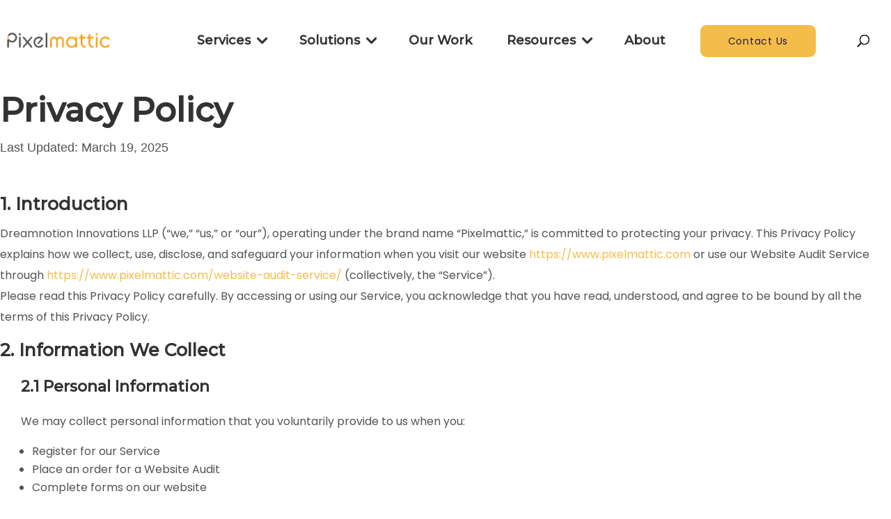

--- FILE ---
content_type: text/html; charset=UTF-8
request_url: https://www.pixelmattic.com/privacy-policy/
body_size: 30697
content:

<!DOCTYPE html>
<html lang="en-US" prefix="og: https://ogp.me/ns#">
<head><meta charset="UTF-8" /><script>if(navigator.userAgent.match(/MSIE|Internet Explorer/i)||navigator.userAgent.match(/Trident\/7\..*?rv:11/i)){var href=document.location.href;if(!href.match(/[?&]nowprocket/)){if(href.indexOf("?")==-1){if(href.indexOf("#")==-1){document.location.href=href+"?nowprocket=1"}else{document.location.href=href.replace("#","?nowprocket=1#")}}else{if(href.indexOf("#")==-1){document.location.href=href+"&nowprocket=1"}else{document.location.href=href.replace("#","&nowprocket=1#")}}}}</script><script>(()=>{class RocketLazyLoadScripts{constructor(){this.v="2.0.4",this.userEvents=["keydown","keyup","mousedown","mouseup","mousemove","mouseover","mouseout","touchmove","touchstart","touchend","touchcancel","wheel","click","dblclick","input"],this.attributeEvents=["onblur","onclick","oncontextmenu","ondblclick","onfocus","onmousedown","onmouseenter","onmouseleave","onmousemove","onmouseout","onmouseover","onmouseup","onmousewheel","onscroll","onsubmit"]}async t(){this.i(),this.o(),/iP(ad|hone)/.test(navigator.userAgent)&&this.h(),this.u(),this.l(this),this.m(),this.k(this),this.p(this),this._(),await Promise.all([this.R(),this.L()]),this.lastBreath=Date.now(),this.S(this),this.P(),this.D(),this.O(),this.M(),await this.C(this.delayedScripts.normal),await this.C(this.delayedScripts.defer),await this.C(this.delayedScripts.async),await this.T(),await this.F(),await this.j(),await this.A(),window.dispatchEvent(new Event("rocket-allScriptsLoaded")),this.everythingLoaded=!0,this.lastTouchEnd&&await new Promise(t=>setTimeout(t,500-Date.now()+this.lastTouchEnd)),this.I(),this.H(),this.U(),this.W()}i(){this.CSPIssue=sessionStorage.getItem("rocketCSPIssue"),document.addEventListener("securitypolicyviolation",t=>{this.CSPIssue||"script-src-elem"!==t.violatedDirective||"data"!==t.blockedURI||(this.CSPIssue=!0,sessionStorage.setItem("rocketCSPIssue",!0))},{isRocket:!0})}o(){window.addEventListener("pageshow",t=>{this.persisted=t.persisted,this.realWindowLoadedFired=!0},{isRocket:!0}),window.addEventListener("pagehide",()=>{this.onFirstUserAction=null},{isRocket:!0})}h(){let t;function e(e){t=e}window.addEventListener("touchstart",e,{isRocket:!0}),window.addEventListener("touchend",function i(o){o.changedTouches[0]&&t.changedTouches[0]&&Math.abs(o.changedTouches[0].pageX-t.changedTouches[0].pageX)<10&&Math.abs(o.changedTouches[0].pageY-t.changedTouches[0].pageY)<10&&o.timeStamp-t.timeStamp<200&&(window.removeEventListener("touchstart",e,{isRocket:!0}),window.removeEventListener("touchend",i,{isRocket:!0}),"INPUT"===o.target.tagName&&"text"===o.target.type||(o.target.dispatchEvent(new TouchEvent("touchend",{target:o.target,bubbles:!0})),o.target.dispatchEvent(new MouseEvent("mouseover",{target:o.target,bubbles:!0})),o.target.dispatchEvent(new PointerEvent("click",{target:o.target,bubbles:!0,cancelable:!0,detail:1,clientX:o.changedTouches[0].clientX,clientY:o.changedTouches[0].clientY})),event.preventDefault()))},{isRocket:!0})}q(t){this.userActionTriggered||("mousemove"!==t.type||this.firstMousemoveIgnored?"keyup"===t.type||"mouseover"===t.type||"mouseout"===t.type||(this.userActionTriggered=!0,this.onFirstUserAction&&this.onFirstUserAction()):this.firstMousemoveIgnored=!0),"click"===t.type&&t.preventDefault(),t.stopPropagation(),t.stopImmediatePropagation(),"touchstart"===this.lastEvent&&"touchend"===t.type&&(this.lastTouchEnd=Date.now()),"click"===t.type&&(this.lastTouchEnd=0),this.lastEvent=t.type,t.composedPath&&t.composedPath()[0].getRootNode()instanceof ShadowRoot&&(t.rocketTarget=t.composedPath()[0]),this.savedUserEvents.push(t)}u(){this.savedUserEvents=[],this.userEventHandler=this.q.bind(this),this.userEvents.forEach(t=>window.addEventListener(t,this.userEventHandler,{passive:!1,isRocket:!0})),document.addEventListener("visibilitychange",this.userEventHandler,{isRocket:!0})}U(){this.userEvents.forEach(t=>window.removeEventListener(t,this.userEventHandler,{passive:!1,isRocket:!0})),document.removeEventListener("visibilitychange",this.userEventHandler,{isRocket:!0}),this.savedUserEvents.forEach(t=>{(t.rocketTarget||t.target).dispatchEvent(new window[t.constructor.name](t.type,t))})}m(){const t="return false",e=Array.from(this.attributeEvents,t=>"data-rocket-"+t),i="["+this.attributeEvents.join("],[")+"]",o="[data-rocket-"+this.attributeEvents.join("],[data-rocket-")+"]",s=(e,i,o)=>{o&&o!==t&&(e.setAttribute("data-rocket-"+i,o),e["rocket"+i]=new Function("event",o),e.setAttribute(i,t))};new MutationObserver(t=>{for(const n of t)"attributes"===n.type&&(n.attributeName.startsWith("data-rocket-")||this.everythingLoaded?n.attributeName.startsWith("data-rocket-")&&this.everythingLoaded&&this.N(n.target,n.attributeName.substring(12)):s(n.target,n.attributeName,n.target.getAttribute(n.attributeName))),"childList"===n.type&&n.addedNodes.forEach(t=>{if(t.nodeType===Node.ELEMENT_NODE)if(this.everythingLoaded)for(const i of[t,...t.querySelectorAll(o)])for(const t of i.getAttributeNames())e.includes(t)&&this.N(i,t.substring(12));else for(const e of[t,...t.querySelectorAll(i)])for(const t of e.getAttributeNames())this.attributeEvents.includes(t)&&s(e,t,e.getAttribute(t))})}).observe(document,{subtree:!0,childList:!0,attributeFilter:[...this.attributeEvents,...e]})}I(){this.attributeEvents.forEach(t=>{document.querySelectorAll("[data-rocket-"+t+"]").forEach(e=>{this.N(e,t)})})}N(t,e){const i=t.getAttribute("data-rocket-"+e);i&&(t.setAttribute(e,i),t.removeAttribute("data-rocket-"+e))}k(t){Object.defineProperty(HTMLElement.prototype,"onclick",{get(){return this.rocketonclick||null},set(e){this.rocketonclick=e,this.setAttribute(t.everythingLoaded?"onclick":"data-rocket-onclick","this.rocketonclick(event)")}})}S(t){function e(e,i){let o=e[i];e[i]=null,Object.defineProperty(e,i,{get:()=>o,set(s){t.everythingLoaded?o=s:e["rocket"+i]=o=s}})}e(document,"onreadystatechange"),e(window,"onload"),e(window,"onpageshow");try{Object.defineProperty(document,"readyState",{get:()=>t.rocketReadyState,set(e){t.rocketReadyState=e},configurable:!0}),document.readyState="loading"}catch(t){console.log("WPRocket DJE readyState conflict, bypassing")}}l(t){this.originalAddEventListener=EventTarget.prototype.addEventListener,this.originalRemoveEventListener=EventTarget.prototype.removeEventListener,this.savedEventListeners=[],EventTarget.prototype.addEventListener=function(e,i,o){o&&o.isRocket||!t.B(e,this)&&!t.userEvents.includes(e)||t.B(e,this)&&!t.userActionTriggered||e.startsWith("rocket-")||t.everythingLoaded?t.originalAddEventListener.call(this,e,i,o):(t.savedEventListeners.push({target:this,remove:!1,type:e,func:i,options:o}),"mouseenter"!==e&&"mouseleave"!==e||t.originalAddEventListener.call(this,e,t.savedUserEvents.push,o))},EventTarget.prototype.removeEventListener=function(e,i,o){o&&o.isRocket||!t.B(e,this)&&!t.userEvents.includes(e)||t.B(e,this)&&!t.userActionTriggered||e.startsWith("rocket-")||t.everythingLoaded?t.originalRemoveEventListener.call(this,e,i,o):t.savedEventListeners.push({target:this,remove:!0,type:e,func:i,options:o})}}J(t,e){this.savedEventListeners=this.savedEventListeners.filter(i=>{let o=i.type,s=i.target||window;return e!==o||t!==s||(this.B(o,s)&&(i.type="rocket-"+o),this.$(i),!1)})}H(){EventTarget.prototype.addEventListener=this.originalAddEventListener,EventTarget.prototype.removeEventListener=this.originalRemoveEventListener,this.savedEventListeners.forEach(t=>this.$(t))}$(t){t.remove?this.originalRemoveEventListener.call(t.target,t.type,t.func,t.options):this.originalAddEventListener.call(t.target,t.type,t.func,t.options)}p(t){let e;function i(e){return t.everythingLoaded?e:e.split(" ").map(t=>"load"===t||t.startsWith("load.")?"rocket-jquery-load":t).join(" ")}function o(o){function s(e){const s=o.fn[e];o.fn[e]=o.fn.init.prototype[e]=function(){return this[0]===window&&t.userActionTriggered&&("string"==typeof arguments[0]||arguments[0]instanceof String?arguments[0]=i(arguments[0]):"object"==typeof arguments[0]&&Object.keys(arguments[0]).forEach(t=>{const e=arguments[0][t];delete arguments[0][t],arguments[0][i(t)]=e})),s.apply(this,arguments),this}}if(o&&o.fn&&!t.allJQueries.includes(o)){const e={DOMContentLoaded:[],"rocket-DOMContentLoaded":[]};for(const t in e)document.addEventListener(t,()=>{e[t].forEach(t=>t())},{isRocket:!0});o.fn.ready=o.fn.init.prototype.ready=function(i){function s(){parseInt(o.fn.jquery)>2?setTimeout(()=>i.bind(document)(o)):i.bind(document)(o)}return"function"==typeof i&&(t.realDomReadyFired?!t.userActionTriggered||t.fauxDomReadyFired?s():e["rocket-DOMContentLoaded"].push(s):e.DOMContentLoaded.push(s)),o([])},s("on"),s("one"),s("off"),t.allJQueries.push(o)}e=o}t.allJQueries=[],o(window.jQuery),Object.defineProperty(window,"jQuery",{get:()=>e,set(t){o(t)}})}P(){const t=new Map;document.write=document.writeln=function(e){const i=document.currentScript,o=document.createRange(),s=i.parentElement;let n=t.get(i);void 0===n&&(n=i.nextSibling,t.set(i,n));const c=document.createDocumentFragment();o.setStart(c,0),c.appendChild(o.createContextualFragment(e)),s.insertBefore(c,n)}}async R(){return new Promise(t=>{this.userActionTriggered?t():this.onFirstUserAction=t})}async L(){return new Promise(t=>{document.addEventListener("DOMContentLoaded",()=>{this.realDomReadyFired=!0,t()},{isRocket:!0})})}async j(){return this.realWindowLoadedFired?Promise.resolve():new Promise(t=>{window.addEventListener("load",t,{isRocket:!0})})}M(){this.pendingScripts=[];this.scriptsMutationObserver=new MutationObserver(t=>{for(const e of t)e.addedNodes.forEach(t=>{"SCRIPT"!==t.tagName||t.noModule||t.isWPRocket||this.pendingScripts.push({script:t,promise:new Promise(e=>{const i=()=>{const i=this.pendingScripts.findIndex(e=>e.script===t);i>=0&&this.pendingScripts.splice(i,1),e()};t.addEventListener("load",i,{isRocket:!0}),t.addEventListener("error",i,{isRocket:!0}),setTimeout(i,1e3)})})})}),this.scriptsMutationObserver.observe(document,{childList:!0,subtree:!0})}async F(){await this.X(),this.pendingScripts.length?(await this.pendingScripts[0].promise,await this.F()):this.scriptsMutationObserver.disconnect()}D(){this.delayedScripts={normal:[],async:[],defer:[]},document.querySelectorAll("script[type$=rocketlazyloadscript]").forEach(t=>{t.hasAttribute("data-rocket-src")?t.hasAttribute("async")&&!1!==t.async?this.delayedScripts.async.push(t):t.hasAttribute("defer")&&!1!==t.defer||"module"===t.getAttribute("data-rocket-type")?this.delayedScripts.defer.push(t):this.delayedScripts.normal.push(t):this.delayedScripts.normal.push(t)})}async _(){await this.L();let t=[];document.querySelectorAll("script[type$=rocketlazyloadscript][data-rocket-src]").forEach(e=>{let i=e.getAttribute("data-rocket-src");if(i&&!i.startsWith("data:")){i.startsWith("//")&&(i=location.protocol+i);try{const o=new URL(i).origin;o!==location.origin&&t.push({src:o,crossOrigin:e.crossOrigin||"module"===e.getAttribute("data-rocket-type")})}catch(t){}}}),t=[...new Map(t.map(t=>[JSON.stringify(t),t])).values()],this.Y(t,"preconnect")}async G(t){if(await this.K(),!0!==t.noModule||!("noModule"in HTMLScriptElement.prototype))return new Promise(e=>{let i;function o(){(i||t).setAttribute("data-rocket-status","executed"),e()}try{if(navigator.userAgent.includes("Firefox/")||""===navigator.vendor||this.CSPIssue)i=document.createElement("script"),[...t.attributes].forEach(t=>{let e=t.nodeName;"type"!==e&&("data-rocket-type"===e&&(e="type"),"data-rocket-src"===e&&(e="src"),i.setAttribute(e,t.nodeValue))}),t.text&&(i.text=t.text),t.nonce&&(i.nonce=t.nonce),i.hasAttribute("src")?(i.addEventListener("load",o,{isRocket:!0}),i.addEventListener("error",()=>{i.setAttribute("data-rocket-status","failed-network"),e()},{isRocket:!0}),setTimeout(()=>{i.isConnected||e()},1)):(i.text=t.text,o()),i.isWPRocket=!0,t.parentNode.replaceChild(i,t);else{const i=t.getAttribute("data-rocket-type"),s=t.getAttribute("data-rocket-src");i?(t.type=i,t.removeAttribute("data-rocket-type")):t.removeAttribute("type"),t.addEventListener("load",o,{isRocket:!0}),t.addEventListener("error",i=>{this.CSPIssue&&i.target.src.startsWith("data:")?(console.log("WPRocket: CSP fallback activated"),t.removeAttribute("src"),this.G(t).then(e)):(t.setAttribute("data-rocket-status","failed-network"),e())},{isRocket:!0}),s?(t.fetchPriority="high",t.removeAttribute("data-rocket-src"),t.src=s):t.src="data:text/javascript;base64,"+window.btoa(unescape(encodeURIComponent(t.text)))}}catch(i){t.setAttribute("data-rocket-status","failed-transform"),e()}});t.setAttribute("data-rocket-status","skipped")}async C(t){const e=t.shift();return e?(e.isConnected&&await this.G(e),this.C(t)):Promise.resolve()}O(){this.Y([...this.delayedScripts.normal,...this.delayedScripts.defer,...this.delayedScripts.async],"preload")}Y(t,e){this.trash=this.trash||[];let i=!0;var o=document.createDocumentFragment();t.forEach(t=>{const s=t.getAttribute&&t.getAttribute("data-rocket-src")||t.src;if(s&&!s.startsWith("data:")){const n=document.createElement("link");n.href=s,n.rel=e,"preconnect"!==e&&(n.as="script",n.fetchPriority=i?"high":"low"),t.getAttribute&&"module"===t.getAttribute("data-rocket-type")&&(n.crossOrigin=!0),t.crossOrigin&&(n.crossOrigin=t.crossOrigin),t.integrity&&(n.integrity=t.integrity),t.nonce&&(n.nonce=t.nonce),o.appendChild(n),this.trash.push(n),i=!1}}),document.head.appendChild(o)}W(){this.trash.forEach(t=>t.remove())}async T(){try{document.readyState="interactive"}catch(t){}this.fauxDomReadyFired=!0;try{await this.K(),this.J(document,"readystatechange"),document.dispatchEvent(new Event("rocket-readystatechange")),await this.K(),document.rocketonreadystatechange&&document.rocketonreadystatechange(),await this.K(),this.J(document,"DOMContentLoaded"),document.dispatchEvent(new Event("rocket-DOMContentLoaded")),await this.K(),this.J(window,"DOMContentLoaded"),window.dispatchEvent(new Event("rocket-DOMContentLoaded"))}catch(t){console.error(t)}}async A(){try{document.readyState="complete"}catch(t){}try{await this.K(),this.J(document,"readystatechange"),document.dispatchEvent(new Event("rocket-readystatechange")),await this.K(),document.rocketonreadystatechange&&document.rocketonreadystatechange(),await this.K(),this.J(window,"load"),window.dispatchEvent(new Event("rocket-load")),await this.K(),window.rocketonload&&window.rocketonload(),await this.K(),this.allJQueries.forEach(t=>t(window).trigger("rocket-jquery-load")),await this.K(),this.J(window,"pageshow");const t=new Event("rocket-pageshow");t.persisted=this.persisted,window.dispatchEvent(t),await this.K(),window.rocketonpageshow&&window.rocketonpageshow({persisted:this.persisted})}catch(t){console.error(t)}}async K(){Date.now()-this.lastBreath>45&&(await this.X(),this.lastBreath=Date.now())}async X(){return document.hidden?new Promise(t=>setTimeout(t)):new Promise(t=>requestAnimationFrame(t))}B(t,e){return e===document&&"readystatechange"===t||(e===document&&"DOMContentLoaded"===t||(e===window&&"DOMContentLoaded"===t||(e===window&&"load"===t||e===window&&"pageshow"===t)))}static run(){(new RocketLazyLoadScripts).t()}}RocketLazyLoadScripts.run()})();</script>
	<!-- Google Tag Manager -->
     <script type="rocketlazyloadscript">
    (function(w, d, s, l, i) {
        w[l] = w[l] || [];
        w[l].push({
            'gtm.start': new Date().getTime(),
            event: 'gtm.js'
        });
        var f = d.getElementsByTagName(s)[0],
            j = d.createElement(s),
            dl = l != 'dataLayer' ? '&l=' + l : '';
        j.async = true;
        j.src =
            'https://www.googletagmanager.com/gtm.js?id=' + i + dl;
        f.parentNode.insertBefore(j, f);
    })(window, document, 'script', 'dataLayer', 'GTM-PTMMS78');
    </script>
    <!-- End Google Tag Manager -->
    <link data-minify="1" rel="stylesheet" href="https://www.pixelmattic.com/wp-content/cache/min/1/releases/v5.7.1/css/all.css?ver=1768209717" crossorigin="anonymous">
    <!-- <link rel="preconnect" href="https://fonts.gstatic.com"> -->
    <!-- <link href="https://fonts.googleapis.com/css2?family=Roboto:wght@100;300;400;500;700&display=swap" rel="stylesheet"> -->
    <!-- mailchimp-->
    <link data-minify="1" href="https://www.pixelmattic.com/wp-content/cache/min/1/wp-content/themes/Divi/style.css?ver=1768209717" rel="stylesheet" type="text/css">
    <!-- <link href="https://www.pixelmattic.com/wp-content/themes/Divi/style-new.css" rel="stylesheet" type="text/css"> -->

    <link data-minify="1" href="https://www.pixelmattic.com/wp-content/cache/background-css/1/www.pixelmattic.com/wp-content/cache/min/1/ajax/libs/OwlCarousel2/2.2.1/assets/owl.carousel.min.css?ver=1768209717&wpr_t=1769433158" rel="stylesheet">
    <link data-minify="1" href="https://www.pixelmattic.com/wp-content/cache/min/1/ajax/libs/OwlCarousel2/2.2.1/assets/owl.theme.default.min.css?ver=1768209717"
        rel="stylesheet">
    <link data-minify="1" href="https://www.pixelmattic.com/wp-content/cache/min/1/embedcode/classic-10_7.css?ver=1768209717" rel="stylesheet" type="text/css">
   
  
    <script data-minify="1" type='text/javascript' rel="preload" as="script"
        src="https://www.pixelmattic.com/wp-content/cache/min/1/ajax/libs/jquery/3.3.1/jquery.min.js?ver=1768209718" data-rocket-defer defer></script>
    
                <meta http-equiv="X-UA-Compatible" content="IE=edge">    <link rel="pingback" href="https://www.pixelmattic.com/xmlrpc.php" />
        <!--[if lt IE 9]>
	<script src="https://www.pixelmattic.com/wp-content/themes/Divi/js/html5.js" rel="preload" as="script" type="text/javascript"></script>
	<![endif]-->
    <script type="rocketlazyloadscript" data-rocket-type="text/javascript">
    document.documentElement.className = 'js';
    </script>



   

        <!-- Start Crisp Chat -->
    <!-- <script type="rocketlazyloadscript" data-rocket-type="text/javascript">window.$crisp=[];window.CRISP_WEBSITE_ID="7b1576ff-0e5b-447f-a6bb-dafb0dee10f2";(function(){d=document;s=d.createElement("script");s.src="https://client.crisp.chat/l.js";s.async=1;d.getElementsByTagName("head")[0].appendChild(s);})();</script> -->
    <!-- End Crisp Chat -->
	
	
<!-- Search Engine Optimization by Rank Math PRO - https://rankmath.com/ -->
<title>Privacy Policy - Pixelmattic</title>
<meta name="description" content="Dreamnotion Innovations LLP (&quot;we,&quot; &quot;us,&quot; or &quot;our&quot;), operating under the brand name &quot;Pixelmattic,&quot; is committed to protecting your privacy. This Privacy Policy"/>
<meta name="robots" content="follow, index, max-snippet:-1, max-video-preview:-1, max-image-preview:large"/>
<link rel="canonical" href="https://www.pixelmattic.com/privacy-policy/" />
<meta property="og:locale" content="en_US" />
<meta property="og:type" content="article" />
<meta property="og:title" content="Privacy Policy - Pixelmattic" />
<meta property="og:description" content="Dreamnotion Innovations LLP (&quot;we,&quot; &quot;us,&quot; or &quot;our&quot;), operating under the brand name &quot;Pixelmattic,&quot; is committed to protecting your privacy. This Privacy Policy" />
<meta property="og:url" content="https://www.pixelmattic.com/privacy-policy/" />
<meta property="og:site_name" content="Pixelmattic" />
<meta property="article:publisher" content="https://www.facebook.com/pixelmattic" />
<meta property="og:updated_time" content="2025-03-21T19:18:27+05:30" />
<meta property="og:image" content="https://www.pixelmattic.com/wp-content/uploads/2020/04/Pixelmattic-WordPress-Agency-Website-Page-Featured-Image.png" />
<meta property="og:image:secure_url" content="https://www.pixelmattic.com/wp-content/uploads/2020/04/Pixelmattic-WordPress-Agency-Website-Page-Featured-Image.png" />
<meta property="og:image:width" content="985" />
<meta property="og:image:height" content="370" />
<meta property="og:image:alt" content="Pixelmattic WordPress Agency - Website Page - Featured Image" />
<meta property="og:image:type" content="image/png" />
<meta property="article:published_time" content="2020-04-17T18:25:54+05:30" />
<meta property="article:modified_time" content="2025-03-21T19:18:27+05:30" />
<meta name="twitter:card" content="summary_large_image" />
<meta name="twitter:title" content="Privacy Policy - Pixelmattic" />
<meta name="twitter:description" content="Dreamnotion Innovations LLP (&quot;we,&quot; &quot;us,&quot; or &quot;our&quot;), operating under the brand name &quot;Pixelmattic,&quot; is committed to protecting your privacy. This Privacy Policy" />
<meta name="twitter:site" content="@pixelmattic" />
<meta name="twitter:creator" content="@pixelmattic" />
<meta name="twitter:image" content="https://www.pixelmattic.com/wp-content/uploads/2020/04/Pixelmattic-WordPress-Agency-Website-Page-Featured-Image.png" />
<meta name="twitter:label1" content="Time to read" />
<meta name="twitter:data1" content="8 minutes" />
<script type="application/ld+json" class="rank-math-schema-pro">{"@context":"https://schema.org","@graph":[{"@type":"Place","@id":"https://www.pixelmattic.com/#place","geo":{"@type":"GeoCoordinates","latitude":"12.938153","longitude":"77.630764"},"hasMap":"https://www.google.com/maps/search/?api=1&amp;query=12.938153,77.630764","address":{"@type":"PostalAddress","streetAddress":"4, Premier Rabbi Apartments #2C, 6th Cross Inner Ring Road","addressLocality":"Srinivagilu","addressRegion":"Bangalore, Karnataka","postalCode":"560047","addressCountry":"India"}},{"@type":"Organization","@id":"https://www.pixelmattic.com/#organization","name":"Pixelmattic","url":"https://www.pixelmattic.com","sameAs":["https://www.facebook.com/pixelmattic","https://twitter.com/pixelmattic"],"email":"hello@pixelmattic.com","address":{"@type":"PostalAddress","streetAddress":"4, Premier Rabbi Apartments #2C, 6th Cross Inner Ring Road","addressLocality":"Srinivagilu","addressRegion":"Bangalore, Karnataka","postalCode":"560047","addressCountry":"India"},"logo":{"@type":"ImageObject","@id":"https://www.pixelmattic.com/#logo","url":"https://pixelmattic.com/wp-content/uploads/2019/03/Pixelmattic-Logo_Small.png","contentUrl":"https://pixelmattic.com/wp-content/uploads/2019/03/Pixelmattic-Logo_Small.png","caption":"Pixelmattic","inLanguage":"en-US","width":"341","height":"50"},"contactPoint":[{"@type":"ContactPoint","telephone":"+918217642991","contactType":"customer support"}],"location":{"@id":"https://www.pixelmattic.com/#place"}},{"@type":"WebSite","@id":"https://www.pixelmattic.com/#website","url":"https://www.pixelmattic.com","name":"Pixelmattic","publisher":{"@id":"https://www.pixelmattic.com/#organization"},"inLanguage":"en-US"},{"@type":"ImageObject","@id":"https://www.pixelmattic.com/wp-content/uploads/2020/04/Pixelmattic-WordPress-Agency-Website-Page-Featured-Image.png","url":"https://www.pixelmattic.com/wp-content/uploads/2020/04/Pixelmattic-WordPress-Agency-Website-Page-Featured-Image.png","width":"985","height":"370","caption":"Pixelmattic WordPress Agency - Website Page - Featured Image","inLanguage":"en-US"},{"@type":"BreadcrumbList","@id":"https://www.pixelmattic.com/privacy-policy/#breadcrumb","itemListElement":[{"@type":"ListItem","position":"1","item":{"@id":"https://www.pixelmattic.com","name":"Home"}},{"@type":"ListItem","position":"2","item":{"@id":"https://www.pixelmattic.com/privacy-policy/","name":"Privacy Policy"}}]},{"@type":"WebPage","@id":"https://www.pixelmattic.com/privacy-policy/#webpage","url":"https://www.pixelmattic.com/privacy-policy/","name":"Privacy Policy - Pixelmattic","datePublished":"2020-04-17T18:25:54+05:30","dateModified":"2025-03-21T19:18:27+05:30","isPartOf":{"@id":"https://www.pixelmattic.com/#website"},"primaryImageOfPage":{"@id":"https://www.pixelmattic.com/wp-content/uploads/2020/04/Pixelmattic-WordPress-Agency-Website-Page-Featured-Image.png"},"inLanguage":"en-US","breadcrumb":{"@id":"https://www.pixelmattic.com/privacy-policy/#breadcrumb"}},{"@type":"Article","headline":"Privacy Policy - Pixelmattic","datePublished":"2020-04-17T18:25:54+05:30","dateModified":"2025-03-21T19:18:27+05:30","author":{"@type":"Person","name":"pixelmatticv3"},"name":"Privacy Policy - Pixelmattic","@id":"https://www.pixelmattic.com/privacy-policy/#schema-50649","isPartOf":{"@id":"https://www.pixelmattic.com/privacy-policy/#webpage"},"publisher":{"@id":"https://www.pixelmattic.com/#organization"},"image":{"@id":"https://www.pixelmattic.com/wp-content/uploads/2020/04/Pixelmattic-WordPress-Agency-Website-Page-Featured-Image.png"},"inLanguage":"en-US","mainEntityOfPage":{"@id":"https://www.pixelmattic.com/privacy-policy/#webpage"}}]}</script>
<!-- /Rank Math WordPress SEO plugin -->

<link rel='dns-prefetch' href='//unpkg.com' />
<link rel='dns-prefetch' href='//cdn.jsdelivr.net' />
<link rel="alternate" type="application/rss+xml" title="Pixelmattic &raquo; Feed" href="https://www.pixelmattic.com/feed/" />
<link rel="alternate" type="application/rss+xml" title="Pixelmattic &raquo; Comments Feed" href="https://www.pixelmattic.com/comments/feed/" />
<link rel="alternate" title="oEmbed (JSON)" type="application/json+oembed" href="https://www.pixelmattic.com/wp-json/oembed/1.0/embed?url=https%3A%2F%2Fwww.pixelmattic.com%2Fprivacy-policy%2F" />
<link rel="alternate" title="oEmbed (XML)" type="text/xml+oembed" href="https://www.pixelmattic.com/wp-json/oembed/1.0/embed?url=https%3A%2F%2Fwww.pixelmattic.com%2Fprivacy-policy%2F&#038;format=xml" />
<link rel="alternate" type="application/rss+xml" title="Pixelmattic &raquo; Stories Feed" href="https://www.pixelmattic.com/web-stories/feed/"><meta content="Divi Child v.2.5.8" name="generator"/><style id='wp-emoji-styles-inline-css' type='text/css'>

	img.wp-smiley, img.emoji {
		display: inline !important;
		border: none !important;
		box-shadow: none !important;
		height: 1em !important;
		width: 1em !important;
		margin: 0 0.07em !important;
		vertical-align: -0.1em !important;
		background: none !important;
		padding: 0 !important;
	}
/*# sourceURL=wp-emoji-styles-inline-css */
</style>
<style id='wp-block-library-inline-css' type='text/css'>
:root{--wp-block-synced-color:#7a00df;--wp-block-synced-color--rgb:122,0,223;--wp-bound-block-color:var(--wp-block-synced-color);--wp-editor-canvas-background:#ddd;--wp-admin-theme-color:#007cba;--wp-admin-theme-color--rgb:0,124,186;--wp-admin-theme-color-darker-10:#006ba1;--wp-admin-theme-color-darker-10--rgb:0,107,160.5;--wp-admin-theme-color-darker-20:#005a87;--wp-admin-theme-color-darker-20--rgb:0,90,135;--wp-admin-border-width-focus:2px}@media (min-resolution:192dpi){:root{--wp-admin-border-width-focus:1.5px}}.wp-element-button{cursor:pointer}:root .has-very-light-gray-background-color{background-color:#eee}:root .has-very-dark-gray-background-color{background-color:#313131}:root .has-very-light-gray-color{color:#eee}:root .has-very-dark-gray-color{color:#313131}:root .has-vivid-green-cyan-to-vivid-cyan-blue-gradient-background{background:linear-gradient(135deg,#00d084,#0693e3)}:root .has-purple-crush-gradient-background{background:linear-gradient(135deg,#34e2e4,#4721fb 50%,#ab1dfe)}:root .has-hazy-dawn-gradient-background{background:linear-gradient(135deg,#faaca8,#dad0ec)}:root .has-subdued-olive-gradient-background{background:linear-gradient(135deg,#fafae1,#67a671)}:root .has-atomic-cream-gradient-background{background:linear-gradient(135deg,#fdd79a,#004a59)}:root .has-nightshade-gradient-background{background:linear-gradient(135deg,#330968,#31cdcf)}:root .has-midnight-gradient-background{background:linear-gradient(135deg,#020381,#2874fc)}:root{--wp--preset--font-size--normal:16px;--wp--preset--font-size--huge:42px}.has-regular-font-size{font-size:1em}.has-larger-font-size{font-size:2.625em}.has-normal-font-size{font-size:var(--wp--preset--font-size--normal)}.has-huge-font-size{font-size:var(--wp--preset--font-size--huge)}.has-text-align-center{text-align:center}.has-text-align-left{text-align:left}.has-text-align-right{text-align:right}.has-fit-text{white-space:nowrap!important}#end-resizable-editor-section{display:none}.aligncenter{clear:both}.items-justified-left{justify-content:flex-start}.items-justified-center{justify-content:center}.items-justified-right{justify-content:flex-end}.items-justified-space-between{justify-content:space-between}.screen-reader-text{border:0;clip-path:inset(50%);height:1px;margin:-1px;overflow:hidden;padding:0;position:absolute;width:1px;word-wrap:normal!important}.screen-reader-text:focus{background-color:#ddd;clip-path:none;color:#444;display:block;font-size:1em;height:auto;left:5px;line-height:normal;padding:15px 23px 14px;text-decoration:none;top:5px;width:auto;z-index:100000}html :where(.has-border-color){border-style:solid}html :where([style*=border-top-color]){border-top-style:solid}html :where([style*=border-right-color]){border-right-style:solid}html :where([style*=border-bottom-color]){border-bottom-style:solid}html :where([style*=border-left-color]){border-left-style:solid}html :where([style*=border-width]){border-style:solid}html :where([style*=border-top-width]){border-top-style:solid}html :where([style*=border-right-width]){border-right-style:solid}html :where([style*=border-bottom-width]){border-bottom-style:solid}html :where([style*=border-left-width]){border-left-style:solid}html :where(img[class*=wp-image-]){height:auto;max-width:100%}:where(figure){margin:0 0 1em}html :where(.is-position-sticky){--wp-admin--admin-bar--position-offset:var(--wp-admin--admin-bar--height,0px)}@media screen and (max-width:600px){html :where(.is-position-sticky){--wp-admin--admin-bar--position-offset:0px}}

/*# sourceURL=wp-block-library-inline-css */
</style><style id='global-styles-inline-css' type='text/css'>
:root{--wp--preset--aspect-ratio--square: 1;--wp--preset--aspect-ratio--4-3: 4/3;--wp--preset--aspect-ratio--3-4: 3/4;--wp--preset--aspect-ratio--3-2: 3/2;--wp--preset--aspect-ratio--2-3: 2/3;--wp--preset--aspect-ratio--16-9: 16/9;--wp--preset--aspect-ratio--9-16: 9/16;--wp--preset--color--black: #000000;--wp--preset--color--cyan-bluish-gray: #abb8c3;--wp--preset--color--white: #ffffff;--wp--preset--color--pale-pink: #f78da7;--wp--preset--color--vivid-red: #cf2e2e;--wp--preset--color--luminous-vivid-orange: #ff6900;--wp--preset--color--luminous-vivid-amber: #fcb900;--wp--preset--color--light-green-cyan: #7bdcb5;--wp--preset--color--vivid-green-cyan: #00d084;--wp--preset--color--pale-cyan-blue: #8ed1fc;--wp--preset--color--vivid-cyan-blue: #0693e3;--wp--preset--color--vivid-purple: #9b51e0;--wp--preset--gradient--vivid-cyan-blue-to-vivid-purple: linear-gradient(135deg,rgb(6,147,227) 0%,rgb(155,81,224) 100%);--wp--preset--gradient--light-green-cyan-to-vivid-green-cyan: linear-gradient(135deg,rgb(122,220,180) 0%,rgb(0,208,130) 100%);--wp--preset--gradient--luminous-vivid-amber-to-luminous-vivid-orange: linear-gradient(135deg,rgb(252,185,0) 0%,rgb(255,105,0) 100%);--wp--preset--gradient--luminous-vivid-orange-to-vivid-red: linear-gradient(135deg,rgb(255,105,0) 0%,rgb(207,46,46) 100%);--wp--preset--gradient--very-light-gray-to-cyan-bluish-gray: linear-gradient(135deg,rgb(238,238,238) 0%,rgb(169,184,195) 100%);--wp--preset--gradient--cool-to-warm-spectrum: linear-gradient(135deg,rgb(74,234,220) 0%,rgb(151,120,209) 20%,rgb(207,42,186) 40%,rgb(238,44,130) 60%,rgb(251,105,98) 80%,rgb(254,248,76) 100%);--wp--preset--gradient--blush-light-purple: linear-gradient(135deg,rgb(255,206,236) 0%,rgb(152,150,240) 100%);--wp--preset--gradient--blush-bordeaux: linear-gradient(135deg,rgb(254,205,165) 0%,rgb(254,45,45) 50%,rgb(107,0,62) 100%);--wp--preset--gradient--luminous-dusk: linear-gradient(135deg,rgb(255,203,112) 0%,rgb(199,81,192) 50%,rgb(65,88,208) 100%);--wp--preset--gradient--pale-ocean: linear-gradient(135deg,rgb(255,245,203) 0%,rgb(182,227,212) 50%,rgb(51,167,181) 100%);--wp--preset--gradient--electric-grass: linear-gradient(135deg,rgb(202,248,128) 0%,rgb(113,206,126) 100%);--wp--preset--gradient--midnight: linear-gradient(135deg,rgb(2,3,129) 0%,rgb(40,116,252) 100%);--wp--preset--font-size--small: 13px;--wp--preset--font-size--medium: 20px;--wp--preset--font-size--large: 36px;--wp--preset--font-size--x-large: 42px;--wp--preset--spacing--20: 0.44rem;--wp--preset--spacing--30: 0.67rem;--wp--preset--spacing--40: 1rem;--wp--preset--spacing--50: 1.5rem;--wp--preset--spacing--60: 2.25rem;--wp--preset--spacing--70: 3.38rem;--wp--preset--spacing--80: 5.06rem;--wp--preset--shadow--natural: 6px 6px 9px rgba(0, 0, 0, 0.2);--wp--preset--shadow--deep: 12px 12px 50px rgba(0, 0, 0, 0.4);--wp--preset--shadow--sharp: 6px 6px 0px rgba(0, 0, 0, 0.2);--wp--preset--shadow--outlined: 6px 6px 0px -3px rgb(255, 255, 255), 6px 6px rgb(0, 0, 0);--wp--preset--shadow--crisp: 6px 6px 0px rgb(0, 0, 0);}:root { --wp--style--global--content-size: 823px;--wp--style--global--wide-size: 1080px; }:where(body) { margin: 0; }.wp-site-blocks > .alignleft { float: left; margin-right: 2em; }.wp-site-blocks > .alignright { float: right; margin-left: 2em; }.wp-site-blocks > .aligncenter { justify-content: center; margin-left: auto; margin-right: auto; }:where(.is-layout-flex){gap: 0.5em;}:where(.is-layout-grid){gap: 0.5em;}.is-layout-flow > .alignleft{float: left;margin-inline-start: 0;margin-inline-end: 2em;}.is-layout-flow > .alignright{float: right;margin-inline-start: 2em;margin-inline-end: 0;}.is-layout-flow > .aligncenter{margin-left: auto !important;margin-right: auto !important;}.is-layout-constrained > .alignleft{float: left;margin-inline-start: 0;margin-inline-end: 2em;}.is-layout-constrained > .alignright{float: right;margin-inline-start: 2em;margin-inline-end: 0;}.is-layout-constrained > .aligncenter{margin-left: auto !important;margin-right: auto !important;}.is-layout-constrained > :where(:not(.alignleft):not(.alignright):not(.alignfull)){max-width: var(--wp--style--global--content-size);margin-left: auto !important;margin-right: auto !important;}.is-layout-constrained > .alignwide{max-width: var(--wp--style--global--wide-size);}body .is-layout-flex{display: flex;}.is-layout-flex{flex-wrap: wrap;align-items: center;}.is-layout-flex > :is(*, div){margin: 0;}body .is-layout-grid{display: grid;}.is-layout-grid > :is(*, div){margin: 0;}body{padding-top: 0px;padding-right: 0px;padding-bottom: 0px;padding-left: 0px;}:root :where(.wp-element-button, .wp-block-button__link){background-color: #32373c;border-width: 0;color: #fff;font-family: inherit;font-size: inherit;font-style: inherit;font-weight: inherit;letter-spacing: inherit;line-height: inherit;padding-top: calc(0.667em + 2px);padding-right: calc(1.333em + 2px);padding-bottom: calc(0.667em + 2px);padding-left: calc(1.333em + 2px);text-decoration: none;text-transform: inherit;}.has-black-color{color: var(--wp--preset--color--black) !important;}.has-cyan-bluish-gray-color{color: var(--wp--preset--color--cyan-bluish-gray) !important;}.has-white-color{color: var(--wp--preset--color--white) !important;}.has-pale-pink-color{color: var(--wp--preset--color--pale-pink) !important;}.has-vivid-red-color{color: var(--wp--preset--color--vivid-red) !important;}.has-luminous-vivid-orange-color{color: var(--wp--preset--color--luminous-vivid-orange) !important;}.has-luminous-vivid-amber-color{color: var(--wp--preset--color--luminous-vivid-amber) !important;}.has-light-green-cyan-color{color: var(--wp--preset--color--light-green-cyan) !important;}.has-vivid-green-cyan-color{color: var(--wp--preset--color--vivid-green-cyan) !important;}.has-pale-cyan-blue-color{color: var(--wp--preset--color--pale-cyan-blue) !important;}.has-vivid-cyan-blue-color{color: var(--wp--preset--color--vivid-cyan-blue) !important;}.has-vivid-purple-color{color: var(--wp--preset--color--vivid-purple) !important;}.has-black-background-color{background-color: var(--wp--preset--color--black) !important;}.has-cyan-bluish-gray-background-color{background-color: var(--wp--preset--color--cyan-bluish-gray) !important;}.has-white-background-color{background-color: var(--wp--preset--color--white) !important;}.has-pale-pink-background-color{background-color: var(--wp--preset--color--pale-pink) !important;}.has-vivid-red-background-color{background-color: var(--wp--preset--color--vivid-red) !important;}.has-luminous-vivid-orange-background-color{background-color: var(--wp--preset--color--luminous-vivid-orange) !important;}.has-luminous-vivid-amber-background-color{background-color: var(--wp--preset--color--luminous-vivid-amber) !important;}.has-light-green-cyan-background-color{background-color: var(--wp--preset--color--light-green-cyan) !important;}.has-vivid-green-cyan-background-color{background-color: var(--wp--preset--color--vivid-green-cyan) !important;}.has-pale-cyan-blue-background-color{background-color: var(--wp--preset--color--pale-cyan-blue) !important;}.has-vivid-cyan-blue-background-color{background-color: var(--wp--preset--color--vivid-cyan-blue) !important;}.has-vivid-purple-background-color{background-color: var(--wp--preset--color--vivid-purple) !important;}.has-black-border-color{border-color: var(--wp--preset--color--black) !important;}.has-cyan-bluish-gray-border-color{border-color: var(--wp--preset--color--cyan-bluish-gray) !important;}.has-white-border-color{border-color: var(--wp--preset--color--white) !important;}.has-pale-pink-border-color{border-color: var(--wp--preset--color--pale-pink) !important;}.has-vivid-red-border-color{border-color: var(--wp--preset--color--vivid-red) !important;}.has-luminous-vivid-orange-border-color{border-color: var(--wp--preset--color--luminous-vivid-orange) !important;}.has-luminous-vivid-amber-border-color{border-color: var(--wp--preset--color--luminous-vivid-amber) !important;}.has-light-green-cyan-border-color{border-color: var(--wp--preset--color--light-green-cyan) !important;}.has-vivid-green-cyan-border-color{border-color: var(--wp--preset--color--vivid-green-cyan) !important;}.has-pale-cyan-blue-border-color{border-color: var(--wp--preset--color--pale-cyan-blue) !important;}.has-vivid-cyan-blue-border-color{border-color: var(--wp--preset--color--vivid-cyan-blue) !important;}.has-vivid-purple-border-color{border-color: var(--wp--preset--color--vivid-purple) !important;}.has-vivid-cyan-blue-to-vivid-purple-gradient-background{background: var(--wp--preset--gradient--vivid-cyan-blue-to-vivid-purple) !important;}.has-light-green-cyan-to-vivid-green-cyan-gradient-background{background: var(--wp--preset--gradient--light-green-cyan-to-vivid-green-cyan) !important;}.has-luminous-vivid-amber-to-luminous-vivid-orange-gradient-background{background: var(--wp--preset--gradient--luminous-vivid-amber-to-luminous-vivid-orange) !important;}.has-luminous-vivid-orange-to-vivid-red-gradient-background{background: var(--wp--preset--gradient--luminous-vivid-orange-to-vivid-red) !important;}.has-very-light-gray-to-cyan-bluish-gray-gradient-background{background: var(--wp--preset--gradient--very-light-gray-to-cyan-bluish-gray) !important;}.has-cool-to-warm-spectrum-gradient-background{background: var(--wp--preset--gradient--cool-to-warm-spectrum) !important;}.has-blush-light-purple-gradient-background{background: var(--wp--preset--gradient--blush-light-purple) !important;}.has-blush-bordeaux-gradient-background{background: var(--wp--preset--gradient--blush-bordeaux) !important;}.has-luminous-dusk-gradient-background{background: var(--wp--preset--gradient--luminous-dusk) !important;}.has-pale-ocean-gradient-background{background: var(--wp--preset--gradient--pale-ocean) !important;}.has-electric-grass-gradient-background{background: var(--wp--preset--gradient--electric-grass) !important;}.has-midnight-gradient-background{background: var(--wp--preset--gradient--midnight) !important;}.has-small-font-size{font-size: var(--wp--preset--font-size--small) !important;}.has-medium-font-size{font-size: var(--wp--preset--font-size--medium) !important;}.has-large-font-size{font-size: var(--wp--preset--font-size--large) !important;}.has-x-large-font-size{font-size: var(--wp--preset--font-size--x-large) !important;}
/*# sourceURL=global-styles-inline-css */
</style>

<link data-minify="1" rel='stylesheet' id='magnific-popup-css' href='https://www.pixelmattic.com/wp-content/cache/min/1/wp-content/themes/Divi/includes/builder/feature/dynamic-assets/assets/css/magnific_popup.css?ver=1768209717' type='text/css' media='all' />
<link data-minify="1" rel='stylesheet' id='dsm-animate-css' href='https://www.pixelmattic.com/wp-content/cache/min/1/wp-content/plugins/supreme-modules-for-divi/public/css/animate.css?ver=1768209717' type='text/css' media='all' />
<link data-minify="1" rel='stylesheet' id='contact-form-7-css' href='https://www.pixelmattic.com/wp-content/cache/min/1/wp-content/plugins/contact-form-7/includes/css/styles.css?ver=1768209717' type='text/css' media='all' />
<link data-minify="1" rel='stylesheet' id='wpcf7-redirect-script-frontend-css' href='https://www.pixelmattic.com/wp-content/cache/min/1/wp-content/plugins/wpcf7-redirect/build/assets/frontend-script.css?ver=1768209717' type='text/css' media='all' />
<link data-minify="1" rel='stylesheet' id='divi-torque-lite-modules-style-css' href='https://www.pixelmattic.com/wp-content/cache/min/1/wp-content/plugins/addons-for-divi/assets/css/modules-style.css?ver=1768209717' type='text/css' media='all' />
<link data-minify="1" rel='stylesheet' id='divi-torque-lite-magnific-popup-css' href='https://www.pixelmattic.com/wp-content/cache/min/1/wp-content/plugins/addons-for-divi/assets/libs/magnific-popup/magnific-popup.css?ver=1768209717' type='text/css' media='all' />
<link data-minify="1" rel='stylesheet' id='divi-torque-lite-frontend-css' href='https://www.pixelmattic.com/wp-content/cache/min/1/wp-content/plugins/addons-for-divi/assets/css/frontend.css?ver=1768209717' type='text/css' media='all' />
<link data-minify="1" rel='stylesheet' id='swiper-css-css' href='https://www.pixelmattic.com/wp-content/cache/min/1/swiper/swiper-bundle.min.css?ver=1768209717' type='text/css' media='all' />
<link data-minify="1" rel='stylesheet' id='slick-css-css' href='https://www.pixelmattic.com/wp-content/cache/min/1/npm/slick-carousel@1.8.1/slick/slick.css?ver=1768209717' type='text/css' media='all' />
<link data-minify="1" rel='stylesheet' id='slick-theme-css-css' href='https://www.pixelmattic.com/wp-content/cache/background-css/1/www.pixelmattic.com/wp-content/cache/min/1/npm/slick-carousel@1.8.1/slick/slick-theme.css?ver=1768209717&wpr_t=1769433158' type='text/css' media='all' />
<link rel='stylesheet' id='supreme-modules-for-divi-styles-css' href='https://www.pixelmattic.com/wp-content/plugins/supreme-modules-for-divi/styles/style.min.css?ver=2.5.63' type='text/css' media='all' />
<link data-minify="1" rel='stylesheet' id='divi-style-parent-css' href='https://www.pixelmattic.com/wp-content/cache/background-css/1/www.pixelmattic.com/wp-content/cache/min/1/wp-content/themes/Divi/style-static.min.css?ver=1768209718&wpr_t=1769433158' type='text/css' media='all' />
<link data-minify="1" rel='stylesheet' id='new-styles-css' href='https://www.pixelmattic.com/wp-content/cache/background-css/1/www.pixelmattic.com/wp-content/cache/min/1/wp-content/themes/Divi-child/style-new.css?ver=1768209718&wpr_t=1769433158' type='text/css' media='all' />
<script type="text/javascript" src="https://www.pixelmattic.com/wp-includes/js/jquery/jquery.min.js?ver=3.7.1" id="jquery-core-js" data-rocket-defer defer></script>
<script type="text/javascript" src="https://www.pixelmattic.com/wp-includes/js/jquery/jquery-migrate.min.js?ver=3.4.1" id="jquery-migrate-js" data-rocket-defer defer></script>
<link rel="https://api.w.org/" href="https://www.pixelmattic.com/wp-json/" /><link rel="alternate" title="JSON" type="application/json" href="https://www.pixelmattic.com/wp-json/wp/v2/pages/17259" /><link rel="EditURI" type="application/rsd+xml" title="RSD" href="https://www.pixelmattic.com/xmlrpc.php?rsd" />
<link rel='shortlink' href='https://www.pixelmattic.com/?p=17259' />
<meta name="viewport" content="width=device-width, initial-scale=1.0, maximum-scale=1.0, user-scalable=0" /><!--header script-->
<!--
<script type="rocketlazyloadscript" data-rocket-type="text/javascript">
		
	$(function(){
    var current = location.pathname;
    $('.digi-mark li a').each(function(){
        var $this = $(this);
        // if the current path is like this link, make it active
        if($this.attr('href').indexOf(current) !== -1){
            $this.addClass('active');
        }
    })
});
	jQuery(document).ready(function() {
  jQuery('#show-hidden-menu').click(function() {
    jQuery('.hidden-menu').slideToggle("slow");
    
  });
});
</script>

-->



<script type="rocketlazyloadscript">
jQuery(function($){
    $('.et_pb_accordion .et_pb_toggle_open').addClass('et_pb_toggle_close').removeClass('et_pb_toggle_open');

    $('.et_pb_accordion .et_pb_toggle').click(function() {
      $this = $(this);
      setTimeout(function(){
         $this.closest('.et_pb_accordion').removeClass('et_pb_accordion_toggling');
      },700);
    });
});
</script>
<script type="rocketlazyloadscript">
	setTimeout(function(){
  jQuery(document).ready(function(){
jQuery('li.menu-item-has-children').click(function(){
if(jQuery('li.menu-item-has-children').hasClass('dt-open')){
		jQuery('li.menu-item-has-children').removeClass('dt-open');
		jQuery('li.menu-item-has-children .sub-menu').removeClass('visible');
		jQuery(this).addClass('dt-open');
		jQuery(this).find('.sub-menu').addClass('visible');
	}
	});
});
	},500);
</script>
<link rel="icon" href="https://www.pixelmattic.com/wp-content/uploads/2019/04/cropped-Pixelmattic-fav-icon_rounded-32x32.png" sizes="32x32" />
<link rel="icon" href="https://www.pixelmattic.com/wp-content/uploads/2019/04/cropped-Pixelmattic-fav-icon_rounded-192x192.png" sizes="192x192" />
<link rel="apple-touch-icon" href="https://www.pixelmattic.com/wp-content/uploads/2019/04/cropped-Pixelmattic-fav-icon_rounded-180x180.png" />
<meta name="msapplication-TileImage" content="https://www.pixelmattic.com/wp-content/uploads/2019/04/cropped-Pixelmattic-fav-icon_rounded-270x270.png" />
<style id="et-divi-customizer-global-cached-inline-styles">body,.et_pb_column_1_2 .et_quote_content blockquote cite,.et_pb_column_1_2 .et_link_content a.et_link_main_url,.et_pb_column_1_3 .et_quote_content blockquote cite,.et_pb_column_3_8 .et_quote_content blockquote cite,.et_pb_column_1_4 .et_quote_content blockquote cite,.et_pb_blog_grid .et_quote_content blockquote cite,.et_pb_column_1_3 .et_link_content a.et_link_main_url,.et_pb_column_3_8 .et_link_content a.et_link_main_url,.et_pb_column_1_4 .et_link_content a.et_link_main_url,.et_pb_blog_grid .et_link_content a.et_link_main_url,body .et_pb_bg_layout_light .et_pb_post p,body .et_pb_bg_layout_dark .et_pb_post p{font-size:14px}.et_pb_slide_content,.et_pb_best_value{font-size:15px}body{color:#535353}h1,h2,h3,h4,h5,h6{color:#333333}a{color:#f73c56}#main-header,#main-header .nav li ul,.et-search-form,#main-header .et_mobile_menu{background-color:rgba(255,255,255,0)}#main-header .nav li ul{background-color:#ffffff}.nav li ul{border-color:#386bcb}.et_secondary_nav_enabled #page-container #top-header{background-color:#ffffff!important}#et-secondary-nav li ul{background-color:#ffffff}#top-header,#top-header a{color:#333333}#et-secondary-nav li ul a{color:#386bcb}.et_header_style_centered .mobile_nav .select_page,.et_header_style_split .mobile_nav .select_page,.et_nav_text_color_light #top-menu>li>a,.et_nav_text_color_dark #top-menu>li>a,#top-menu a,.et_mobile_menu li a,.et_nav_text_color_light .et_mobile_menu li a,.et_nav_text_color_dark .et_mobile_menu li a,#et_search_icon:before,.et_search_form_container input,span.et_close_search_field:after,#et-top-navigation .et-cart-info{color:#ffffff}.et_search_form_container input::-moz-placeholder{color:#ffffff}.et_search_form_container input::-webkit-input-placeholder{color:#ffffff}.et_search_form_container input:-ms-input-placeholder{color:#ffffff}#main-header .nav li ul a{color:#333333}#top-header,#top-header a,#et-secondary-nav li li a,#top-header .et-social-icon a:before{font-size:14px}#top-menu li.current-menu-ancestor>a,#top-menu li.current-menu-item>a,#top-menu li.current_page_item>a{color:#386bcb}#main-header{box-shadow:none}.et-fixed-header#main-header{box-shadow:none!important}@media only screen and (min-width:981px){#logo{max-height:30%}.et_pb_svg_logo #logo{height:30%}.et_header_style_centered.et_hide_primary_logo #main-header:not(.et-fixed-header) .logo_container,.et_header_style_centered.et_hide_fixed_logo #main-header.et-fixed-header .logo_container{height:11.88px}.et_fixed_nav #page-container .et-fixed-header#top-header{background-color:#ffffff!important}.et_fixed_nav #page-container .et-fixed-header#top-header #et-secondary-nav li ul{background-color:#ffffff}.et-fixed-header#main-header,.et-fixed-header#main-header .nav li ul,.et-fixed-header .et-search-form{background-color:#ffffff}.et-fixed-header #top-menu a,.et-fixed-header #et_search_icon:before,.et-fixed-header #et_top_search .et-search-form input,.et-fixed-header .et_search_form_container input,.et-fixed-header .et_close_search_field:after,.et-fixed-header #et-top-navigation .et-cart-info{color:#333333!important}.et-fixed-header .et_search_form_container input::-moz-placeholder{color:#333333!important}.et-fixed-header .et_search_form_container input::-webkit-input-placeholder{color:#333333!important}.et-fixed-header .et_search_form_container input:-ms-input-placeholder{color:#333333!important}.et-fixed-header #top-menu li.current-menu-ancestor>a,.et-fixed-header #top-menu li.current-menu-item>a,.et-fixed-header #top-menu li.current_page_item>a{color:#386bcb!important}.et-fixed-header#top-header a{color:#333333}}@media only screen and (min-width:1350px){.et_pb_row{padding:27px 0}.et_pb_section{padding:54px 0}.single.et_pb_pagebuilder_layout.et_full_width_page .et_post_meta_wrapper{padding-top:81px}.et_pb_fullwidth_section{padding:0}}@media only screen and (max-width:980px){#main-header,#main-header .nav li ul,.et-search-form,#main-header .et_mobile_menu{background-color:#ffffff}.et_header_style_centered .mobile_nav .select_page,.et_header_style_split .mobile_nav .select_page,.et_mobile_menu li a,.mobile_menu_bar:before,.et_nav_text_color_light #top-menu>li>a,.et_nav_text_color_dark #top-menu>li>a,#top-menu a,.et_mobile_menu li a,#et_search_icon:before,#et_top_search .et-search-form input,.et_search_form_container input,#et-top-navigation .et-cart-info{color:#000000}.et_close_search_field:after{color:#000000!important}.et_search_form_container input::-moz-placeholder{color:#000000}.et_search_form_container input::-webkit-input-placeholder{color:#000000}.et_search_form_container input:-ms-input-placeholder{color:#000000}}	h1,h2,h3,h4,h5,h6{font-family:'nunitobold',sans-serif}body,input,textarea,select{font-family:'nunitobold',sans-serif}#main-header,#et-top-navigation{font-family:'nunitobold',sans-serif}#top-header .container{font-family:'nunitobold',sans-serif}.new-footer{background:#3f3f3f!important}ul#mobile_menu{height:auto!important}body.postid-17168 a.uagb-cta__block-link.uagb-cta__button-link-wrapper.uagb-cta-typeof-button,body.postid-17174 a.uagb-cta__block-link.uagb-cta__button-link-wrapper.uagb-cta-typeof-button{display:flex;align-items:center;gap:10px}body.postid-17168 a.uagb-cta__block-link.uagb-cta__button-link-wrapper.uagb-cta-typeof-button span.uagb-cta-button-icon.uagb-cta__align-button-after.uagb-cta-with-svg,body.postid-17174 a.uagb-cta__block-link.uagb-cta__button-link-wrapper.uagb-cta-typeof-button span.uagb-cta-button-icon.uagb-cta__align-button-after.uagb-cta-with-svg{width:20px}body.postid-17168 svg,body.postid-17174 svg{max-width:20px}</style><noscript><style id="rocket-lazyload-nojs-css">.rll-youtube-player, [data-lazy-src]{display:none !important;}</style></noscript><style id="wpr-lazyload-bg-container"></style><style id="wpr-lazyload-bg-exclusion"></style>
<noscript>
<style id="wpr-lazyload-bg-nostyle">.owl-carousel .owl-video-play-icon{--wpr-bg-c039f211-8694-4777-8a2d-e3664a30ce17: url('https://cdnjs.cloudflare.com/ajax/libs/OwlCarousel2/2.2.1/assets/owl.video.play.png');}.slick-loading .slick-list{--wpr-bg-a11ad602-2878-44dd-8207-9ff001c6b976: url('https://cdn.jsdelivr.net/npm/slick-carousel@1.8.1/slick/./ajax-loader.gif');}.et_pb_preload:before{--wpr-bg-5bd55af5-2152-4028-9b8d-78496cc0f200: url('https://www.pixelmattic.com/wp-content/themes/Divi/includes/builder/styles/images/preloader.gif');}.et_subscribe_loader{--wpr-bg-8678506c-5356-4d3b-a352-a6d8890933b9: url('https://www.pixelmattic.com/wp-content/themes/Divi/includes/builder/styles/images/subscribe-loader.gif');}.owl-carousel.custtestslider04 .owl-nav .owl-prev{--wpr-bg-56c25046-4adb-45ca-b0f7-e308447ef74f: url('https://www.pixelmattic.com/wp-content/themes/img/right.png');}#testimonial2 .owl-carousel.custtestslider04 .owl-nav .owl-next{--wpr-bg-efb0f06c-f4dd-44ee-9b48-86af66f6fa38: url('https://www.pixelmattic.com/wp-content/themes/img/right.png');}.testimonial-image:before{--wpr-bg-76efca42-7afa-42b7-8fd1-4f1d5021c034: url('https://www.pixelmattic.com/wp-content/uploads/2022/07/image.png');}#category-select-new{--wpr-bg-bbadae4b-ace9-43b6-ad4a-c4f1c8179461: url('https://stg-pixelmatticlive-staging.kinsta.cloud/wp-content/uploads/2024/02/chevron-down-svgrepo-com-e1708621389803.png');}</style>
</noscript>
<script type="application/javascript">const rocket_pairs = [{"selector":".owl-carousel .owl-video-play-icon","style":".owl-carousel .owl-video-play-icon{--wpr-bg-c039f211-8694-4777-8a2d-e3664a30ce17: url('https:\/\/cdnjs.cloudflare.com\/ajax\/libs\/OwlCarousel2\/2.2.1\/assets\/owl.video.play.png');}","hash":"c039f211-8694-4777-8a2d-e3664a30ce17","url":"https:\/\/cdnjs.cloudflare.com\/ajax\/libs\/OwlCarousel2\/2.2.1\/assets\/owl.video.play.png"},{"selector":".slick-loading .slick-list","style":".slick-loading .slick-list{--wpr-bg-a11ad602-2878-44dd-8207-9ff001c6b976: url('https:\/\/cdn.jsdelivr.net\/npm\/slick-carousel@1.8.1\/slick\/.\/ajax-loader.gif');}","hash":"a11ad602-2878-44dd-8207-9ff001c6b976","url":"https:\/\/cdn.jsdelivr.net\/npm\/slick-carousel@1.8.1\/slick\/.\/ajax-loader.gif"},{"selector":".et_pb_preload","style":".et_pb_preload:before{--wpr-bg-5bd55af5-2152-4028-9b8d-78496cc0f200: url('https:\/\/www.pixelmattic.com\/wp-content\/themes\/Divi\/includes\/builder\/styles\/images\/preloader.gif');}","hash":"5bd55af5-2152-4028-9b8d-78496cc0f200","url":"https:\/\/www.pixelmattic.com\/wp-content\/themes\/Divi\/includes\/builder\/styles\/images\/preloader.gif"},{"selector":".et_subscribe_loader","style":".et_subscribe_loader{--wpr-bg-8678506c-5356-4d3b-a352-a6d8890933b9: url('https:\/\/www.pixelmattic.com\/wp-content\/themes\/Divi\/includes\/builder\/styles\/images\/subscribe-loader.gif');}","hash":"8678506c-5356-4d3b-a352-a6d8890933b9","url":"https:\/\/www.pixelmattic.com\/wp-content\/themes\/Divi\/includes\/builder\/styles\/images\/subscribe-loader.gif"},{"selector":".owl-carousel.custtestslider04 .owl-nav .owl-prev","style":".owl-carousel.custtestslider04 .owl-nav .owl-prev{--wpr-bg-56c25046-4adb-45ca-b0f7-e308447ef74f: url('https:\/\/www.pixelmattic.com\/wp-content\/themes\/img\/right.png');}","hash":"56c25046-4adb-45ca-b0f7-e308447ef74f","url":"https:\/\/www.pixelmattic.com\/wp-content\/themes\/img\/right.png"},{"selector":"#testimonial2 .owl-carousel.custtestslider04 .owl-nav .owl-next","style":"#testimonial2 .owl-carousel.custtestslider04 .owl-nav .owl-next{--wpr-bg-efb0f06c-f4dd-44ee-9b48-86af66f6fa38: url('https:\/\/www.pixelmattic.com\/wp-content\/themes\/img\/right.png');}","hash":"efb0f06c-f4dd-44ee-9b48-86af66f6fa38","url":"https:\/\/www.pixelmattic.com\/wp-content\/themes\/img\/right.png"},{"selector":".testimonial-image","style":".testimonial-image:before{--wpr-bg-76efca42-7afa-42b7-8fd1-4f1d5021c034: url('https:\/\/www.pixelmattic.com\/wp-content\/uploads\/2022\/07\/image.png');}","hash":"76efca42-7afa-42b7-8fd1-4f1d5021c034","url":"https:\/\/www.pixelmattic.com\/wp-content\/uploads\/2022\/07\/image.png"},{"selector":"#category-select-new","style":"#category-select-new{--wpr-bg-bbadae4b-ace9-43b6-ad4a-c4f1c8179461: url('https:\/\/stg-pixelmatticlive-staging.kinsta.cloud\/wp-content\/uploads\/2024\/02\/chevron-down-svgrepo-com-e1708621389803.png');}","hash":"bbadae4b-ace9-43b6-ad4a-c4f1c8179461","url":"https:\/\/stg-pixelmatticlive-staging.kinsta.cloud\/wp-content\/uploads\/2024\/02\/chevron-down-svgrepo-com-e1708621389803.png"}]; const rocket_excluded_pairs = [];</script><meta name="generator" content="WP Rocket 3.20.3" data-wpr-features="wpr_lazyload_css_bg_img wpr_delay_js wpr_defer_js wpr_minify_js wpr_lazyload_images wpr_lazyload_iframes wpr_image_dimensions wpr_minify_css wpr_preload_links wpr_desktop" /></head>
<body class="privacy-policy wp-singular page-template-default page page-id-17259 wp-theme-Divi wp-child-theme-Divi-child et-tb-has-template et-tb-has-footer et_bloom et_pb_button_helper_class et_transparent_nav et_fixed_nav et_show_nav et_primary_nav_dropdown_animation_expand et_secondary_nav_dropdown_animation_fade et_header_style_left et_cover_background et_pb_gutter et_pb_gutters3 et_pb_pagebuilder_layout et_smooth_scroll et_no_sidebar et_divi_theme et-db new-design">
	<!-- Google Tag Manager (noscript) -->
<!-- wp-rocket nooptimize -->
<noscript>
<iframe src="https://www.googletagmanager.com/ns.html?id=GTM-PTMMS78"
  height="0" width="0" style="display:none;visibility:hidden"></iframe>
</noscript>
<!-- /wp-rocket nooptimize -->
<!-- End Google Tag Manager (noscript) --><div data-rocket-location-hash="775329b08c0e284f257a34d6fe14bc45" id="page-container">
<div data-rocket-location-hash="551e81ab591dddf54ca9a5b9d4e36f2d" id="et-boc" class="et-boc">
			
		

	<header data-rocket-location-hash="8c9ccf1df6e9d35e5eaeeea1f6a8b555" id="main-header" data-height-onload="66">
		<div class="container clearfix et_menu_container">
					<div class="logo_container">
				<span class="logo_helper"></span>
				<a href="https://www.pixelmattic.com/">
				<img src="https://www.pixelmattic.com/wp-content/uploads/2024/07/PM_logo_light.png" width="200" height="30" alt="Pixelmattic" id="logo" data-height-percentage="30" />
				</a>
			</div>
					<div id="et-top-navigation" data-height="66" data-fixed-height="40">
									<nav id="top-menu-nav">
					<ul id="top-menu" class="nav"><li class="mega-menu first-level custom-hover menu-item menu-item-type-custom menu-item-object-custom menu-item-has-children menu-item-249458"><a href="#">Services</a>
<ul class="sub-menu">
	<li class="second-level menu-item menu-item-type-custom menu-item-object-custom menu-item-has-children menu-item-249463"><a href="#">Create</a>
	<ul class="sub-menu">
		<li class="menu-item menu-item-type-custom menu-item-object-custom menu-item-249469"><a href="/wordpress-websites/"><div class="custom-blurb"> <div class="icon"><img width="28" height="28" src="data:image/svg+xml,%3Csvg%20xmlns='http://www.w3.org/2000/svg'%20viewBox='0%200%2028%2028'%3E%3C/svg%3E" alt="Icon" data-lazy-src="/wp-content/uploads/2024/05/WordPress-websites-_1.png"><noscript><img width="28" height="28" src="/wp-content/uploads/2024/05/WordPress-websites-_1.png" alt="Icon"></noscript> </div> <div class="content"> <h4 class="title">WordPress Websites</h4> <div class="description"> <p>We craft bespoke, responsive websites tailored to your brand&#8217;s needs.</p> </div> </div> </div></a></li>
		<li class="menu-item menu-item-type-custom menu-item-object-custom menu-item-249471"><a href="/website-migration-services"><div class="custom-blurb"> <div class="icon"> <img width="28" height="28" src="data:image/svg+xml,%3Csvg%20xmlns='http://www.w3.org/2000/svg'%20viewBox='0%200%2028%2028'%3E%3C/svg%3E" alt="Icon" data-lazy-src="/wp-content/uploads/2024/05/Migration_1.png"><noscript><img width="28" height="28" src="/wp-content/uploads/2024/05/Migration_1.png" alt="Icon"></noscript></div><div class="content"> <h4 class="title">WordPress Migration</h4> <div class="description"> <p>Hassle free transition to WordPress for enhanced functionality</p> </div> </div> </div></a></li>
	</ul>
</li>
	<li class="second-level menu-item menu-item-type-custom menu-item-object-custom menu-item-has-children menu-item-249464"><a href="#">Support</a>
	<ul class="sub-menu">
		<li class="menu-item menu-item-type-custom menu-item-object-custom menu-item-249473"><a href="/wordpress-development-services/"><div class="custom-blurb"> <div class="icon"> <img width="28" height="28" src="data:image/svg+xml,%3Csvg%20xmlns='http://www.w3.org/2000/svg'%20viewBox='0%200%2028%2028'%3E%3C/svg%3E" alt="Icon" data-lazy-src="/wp-content/uploads/2024/05/Maintenance-1.png"><noscript><img width="28" height="28" src="/wp-content/uploads/2024/05/Maintenance-1.png" alt="Icon"></noscript></div><div class="content"> <h4 class="title">WordPress Maintenance</h4> <div class="description"> <p>Ensure your WordPress site runs smoothly with ongoing support</p> </div> </div> </div></a></li>
		<li class="menu-item menu-item-type-custom menu-item-object-custom menu-item-249475"><a href="/wordpress-theme-customization-service"><div class="custom-blurb"> <div class="icon"> <img width="28" height="28" src="data:image/svg+xml,%3Csvg%20xmlns='http://www.w3.org/2000/svg'%20viewBox='0%200%2028%2028'%3E%3C/svg%3E" alt="Icon" data-lazy-src="/wp-content/uploads/2024/05/Theme_1.png"><noscript><img width="28" height="28" src="/wp-content/uploads/2024/05/Theme_1.png" alt="Icon"></noscript></div><div class="content"> <h4 class="title">WordPress Theme Customization</h4> <div class="description"> <p>Personalize themes to reflect your brand&#8217;s unique identity</p> </div> </div> </div></a></li>
	</ul>
</li>
	<li class="second-level menu-item menu-item-type-custom menu-item-object-custom menu-item-has-children menu-item-249465"><a href="#">Optimize</a>
	<ul class="sub-menu">
		<li class="menu-item menu-item-type-custom menu-item-object-custom menu-item-249479"><a href="/performance-optimization"><div class="custom-blurb"> <div class="icon"> <img width="28" height="28" src="data:image/svg+xml,%3Csvg%20xmlns='http://www.w3.org/2000/svg'%20viewBox='0%200%2028%2028'%3E%3C/svg%3E" alt="Icon" data-lazy-src="/wp-content/uploads/2024/05/Performance_1.png"><noscript><img width="28" height="28" src="/wp-content/uploads/2024/05/Performance_1.png" alt="Icon"></noscript></div><div class="content"> <h4 class="title">Performance Optimization</h4> <div class="description"> <p>Enhance site speed and efficiency for improved user experience</p> </div> </div> </div></a></li>
		<li class="menu-item menu-item-type-custom menu-item-object-custom menu-item-249480"><a href="/website-audit-service/"><div class="custom-blurb"> <div class="icon"> <img width="28" height="28" src="data:image/svg+xml,%3Csvg%20xmlns='http://www.w3.org/2000/svg'%20viewBox='0%200%2028%2028'%3E%3C/svg%3E" alt="Icon" data-lazy-src="/wp-content/uploads/2024/05/Audit_1.png"><noscript><img width="28" height="28" src="/wp-content/uploads/2024/05/Audit_1.png" alt="Icon"></noscript></div><div class="content"> <h4 class="title">Website Audit Service</h4> <div class="description"> <p>Identify areas for improvement and optimize your site&#8217;s performance</p> </div> </div> </div></a></li>
		<li class="menu-item menu-item-type-custom menu-item-object-custom menu-item-249481"><a href="/cro-agency"><div class="custom-blurb"> <div class="icon"> <img width="28" height="28" src="data:image/svg+xml,%3Csvg%20xmlns='http://www.w3.org/2000/svg'%20viewBox='0%200%2028%2028'%3E%3C/svg%3E" alt="Icon" data-lazy-src="/wp-content/uploads/2024/05/CRO_1.png"><noscript><img width="28" height="28" src="/wp-content/uploads/2024/05/CRO_1.png" alt="Icon"></noscript></div><div class="content"> <h4 class="title">CRO</h4> <div class="description"> <p>Optimize your site to drive more conversions and revenue</p> </div> </div> </div></a></li>
	</ul>
</li>
	<li class="second-level menu-item menu-item-type-custom menu-item-object-custom menu-item-has-children menu-item-249466"><a href="#">Grow</a>
	<ul class="sub-menu">
		<li class="menu-item menu-item-type-custom menu-item-object-custom menu-item-249482"><a href="https://thrivemattic.com/"><div class="custom-blurb"><div class="icon"><img width="28" height="28" src="data:image/svg+xml,%3Csvg%20xmlns='http://www.w3.org/2000/svg'%20viewBox='0%200%2028%2028'%3E%3C/svg%3E" alt="thrivemattic" data-lazy-src="/wp-content/uploads/2024/05/thrivemattic.png"><noscript><img width="28" height="28" src="/wp-content/uploads/2024/05/thrivemattic.png" alt="thrivemattic"></noscript>  </div> <div class="content">  <h4 class="title">thrivemattic </h4><div class="description"><p>Improve your online potential with expert Digital Marketing Solutions</p></div></div></div></a></li>
		<li class="menu-item menu-item-type-custom menu-item-object-custom menu-item-249483"><a href="/digital-strategy-consulting/"><div class="custom-blurb"> <div class="icon"> <img width="28" height="28" src="data:image/svg+xml,%3Csvg%20xmlns='http://www.w3.org/2000/svg'%20viewBox='0%200%2028%2028'%3E%3C/svg%3E" alt="Icon" data-lazy-src="/wp-content/uploads/2024/05/Strategy_1.png"><noscript><img width="28" height="28" src="/wp-content/uploads/2024/05/Strategy_1.png" alt="Icon"></noscript></div><div class="content"> <h4 class="title">Digital Strategy</h4> <div class="description"> <p>Navigate the digital landscape with expert guidance tailored to your goals</p> </div> </div> </div></a></li>
		<li class="menu-item menu-item-type-custom menu-item-object-custom menu-item-249484"><a href="/content-marketing-agency/"><div class="custom-blurb"> <div class="icon"> <img width="28" height="28" src="data:image/svg+xml,%3Csvg%20xmlns='http://www.w3.org/2000/svg'%20viewBox='0%200%2028%2028'%3E%3C/svg%3E" alt="Icon" data-lazy-src="/wp-content/uploads/2024/05/Content_1.png"><noscript><img width="28" height="28" src="/wp-content/uploads/2024/05/Content_1.png" alt="Icon"></noscript></div><div class="content"> <h4 class="title">Content Marketing</h4> <div class="description"> <p>Engage audiences and drive results through strategic content creation and distribution</p> </div> </div> </div></a></li>
	</ul>
</li>
	<li class="Mega-menu full-width-row second-level menu-item menu-item-type-custom menu-item-object-custom menu-item-249517"><a><section class="megamenu-all-services">                 <div class="megamenu-all-services-link">   <a href="/wordpress-services">View All Services  <svg aria-hidden="true" class="e-font-icon-svg e-fas-arrow-right" viewBox="0 0 448 512" xmlns="http://www.w3.org/2000/svg"><path d="M190.5 66.9l22.2-22.2c9.4-9.4 24.6-9.4 33.9 0L441 239c9.4 9.4 9.4 24.6 0 33.9L246.6 467.3c-9.4 9.4-24.6 9.4-33.9 0l-22.2-22.2c-9.5-9.5-9.3-25 .4-34.3L311.4 296H24c-13.3 0-24-10.7-24-24v-32c0-13.3 10.7-24 24-24h287.4L190.9 101.2c-9.8-9.3-10-24.8-.4-34.3z"></path></svg>          </a>         </div>             </section>             <section class="megamenu-fullwidth-strip-section">                 <div class="megamenu-fullwidth-first-col">                     <h2 class="megamenu-fullwidth-first-col-title">Your Website is Your Business&#8217;s Digital Reflection                     </h2>                     <p class="megamenu-fullwidth-first-col-desc">Let&#8217;s build a dynamic and captivating WordPress website                         tailored specifically to your needs and vision </p>                 </div>                 <div class="megamenu-fullwidth-second-col">                     <div><button class="pixelyellowcta-new" onclick="window.location.href='/digital-wordpress-consultation/'">Contact Us</button> </div>                 </div>             </section></a></li>
</ul>
</li>
<li class="mega-menu first-level custom-hover menu-item menu-item-type-custom menu-item-object-custom menu-item-has-children menu-item-249459"><a href="#">Solutions</a>
<ul class="sub-menu">
	<li class="second-level menu-item menu-item-type-custom menu-item-object-custom menu-item-has-children menu-item-249519"><a href="#">Industry Based Solutions</a>
	<ul class="sub-menu">
		<li class="menu-item menu-item-type-custom menu-item-object-custom menu-item-249506"><a href="/wordpress-solutions-for-edtech/"><div class="custom-blurb"> <div class="icon"> <img width="28" height="28" src="data:image/svg+xml,%3Csvg%20xmlns='http://www.w3.org/2000/svg'%20viewBox='0%200%2028%2028'%3E%3C/svg%3E" alt="Icon" data-lazy-src="/wp-content/uploads/2024/06/Edtech_2.png"><noscript><img width="28" height="28" src="/wp-content/uploads/2024/06/Edtech_2.png" alt="Icon"></noscript></div><div class="content"> <h4 class="title">WordPress Solutions For Edtech</h4> <div class="description"> <p>We offer seamless website integration for edtech, enhancing accessibility and learning experiences</p> </div> </div> </div></a></li>
		<li class="menu-item menu-item-type-custom menu-item-object-custom menu-item-249507"><a href="/wordpress-solutions-for-fintech/"><div class="custom-blurb"> <div class="icon"> <img width="28" height="28" src="data:image/svg+xml,%3Csvg%20xmlns='http://www.w3.org/2000/svg'%20viewBox='0%200%2028%2028'%3E%3C/svg%3E" alt="Icon" data-lazy-src="/wp-content/uploads/2024/06/Fintech_2.png"><noscript><img width="28" height="28" src="/wp-content/uploads/2024/06/Fintech_2.png" alt="Icon"></noscript></div><div class="content"> <h4 class="title">WordPress Solutions For Fintech</h4> <div class="description"> <p>Our customized website solutions for fintech ensure secure and efficient financial transactions</p> </div> </div> </div></a></li>
		<li class="menu-item menu-item-type-custom menu-item-object-custom menu-item-249508"><a href="/wordpress-for-saas/"><div class="custom-blurb"> <div class="icon"> <img width="28" height="28" src="data:image/svg+xml,%3Csvg%20xmlns='http://www.w3.org/2000/svg'%20viewBox='0%200%2028%2028'%3E%3C/svg%3E" alt="Icon" data-lazy-src="/wp-content/uploads/2024/06/SAAS_2.png"><noscript><img width="28" height="28" src="/wp-content/uploads/2024/06/SAAS_2.png" alt="Icon"></noscript></div><div class="content"> <h4 class="title">WordPress Solutions For SaaS</h4> <div class="description"> <p>Tailored website solutions for SaaS guarantee scalability and engagement</p> </div> </div> </div></a></li>
	</ul>
</li>
	<li class="visiblity-hidden second-level menu-item menu-item-type-custom menu-item-object-custom menu-item-has-children menu-item-249504"><a href="#">Industry Based</a>
	<ul class="sub-menu">
		<li class="menu-item menu-item-type-custom menu-item-object-custom menu-item-249509"><a href="/wordpress-solutions-for-it-consluting/"><div class="custom-blurb"> <div class="icon"> <img width="28" height="28" src="data:image/svg+xml,%3Csvg%20xmlns='http://www.w3.org/2000/svg'%20viewBox='0%200%2028%2028'%3E%3C/svg%3E" alt="Icon" data-lazy-src="/wp-content/uploads/2024/06/IT_Consulting_2.png"><noscript><img width="28" height="28" src="/wp-content/uploads/2024/06/IT_Consulting_2.png" alt="Icon"></noscript></div><div class="content"> <h4 class="title">WordPress Solutions For IT Consulting</h4> <div class="description"> <p>Our website expertise enhances client communication and credibility in IT consulting</p> </div> </div> </div></a></li>
		<li class="menu-item menu-item-type-custom menu-item-object-custom menu-item-249510"><a href="/wordpress-for-manufacturers/"><div class="custom-blurb"> <div class="icon"> <img width="28" height="28" src="data:image/svg+xml,%3Csvg%20xmlns='http://www.w3.org/2000/svg'%20viewBox='0%200%2028%2028'%3E%3C/svg%3E" alt="Icon" data-lazy-src="/wp-content/uploads/2024/06/Manufacturing_2.png"><noscript><img width="28" height="28" src="/wp-content/uploads/2024/06/Manufacturing_2.png" alt="Icon"></noscript></div><div class="content"> <h4 class="title">WordPress Solutions For Manufacturing</h4> <div class="description"> <p>We build efficient digital foundations for manufacturing industry</p> </div> </div> </div></a></li>
		<li class="menu-item menu-item-type-custom menu-item-object-custom menu-item-249511"><a href="/wordpress-solutions-for-schools/"><div class="custom-blurb"> <div class="icon"> <img width="28" height="28" src="data:image/svg+xml,%3Csvg%20xmlns='http://www.w3.org/2000/svg'%20viewBox='0%200%2028%2028'%3E%3C/svg%3E" alt="Icon" data-lazy-src="/wp-content/uploads/2024/06/School_2.png"><noscript><img width="28" height="28" src="/wp-content/uploads/2024/06/School_2.png" alt="Icon"></noscript></div><div class="content"> <h4 class="title">WordPress Solutions For Schools</h4> <div class="description"> <p>Purposeful website solutions for schools foster collaborative education</p> </div> </div> </div></a></li>
	</ul>
</li>
	<li class="visiblity-hidden second-level menu-item menu-item-type-custom menu-item-object-custom menu-item-has-children menu-item-249520"><a href="#">Industry based</a>
	<ul class="sub-menu">
		<li class="menu-item menu-item-type-custom menu-item-object-custom menu-item-249512"><a href="/wordpress-solutions-for-universities/"><div class="custom-blurb"> <div class="icon"> <img width="28" height="28" src="data:image/svg+xml,%3Csvg%20xmlns='http://www.w3.org/2000/svg'%20viewBox='0%200%2028%2028'%3E%3C/svg%3E" alt="Icon" data-lazy-src="/wp-content/uploads/2024/06/University_2.png"><noscript><img width="28" height="28" src="/wp-content/uploads/2024/06/University_2.png" alt="Icon"></noscript></div><div class="content"> <h4 class="title">WordPress Solutions For Universities</h4> <div class="description"> <p>We provide dynamic website solutions for universities, improving academic efficiency</p> </div> </div> </div></a></li>
		<li class="menu-item menu-item-type-custom menu-item-object-custom menu-item-249513"><a href="/wordpress-solutions-for-online-stores/"><div class="custom-blurb"> <div class="icon"> <img width="28" height="28" src="data:image/svg+xml,%3Csvg%20xmlns='http://www.w3.org/2000/svg'%20viewBox='0%200%2028%2028'%3E%3C/svg%3E" alt="Icon" data-lazy-src="/wp-content/uploads/2024/06/Online_store_2.png"><noscript><img width="28" height="28" src="/wp-content/uploads/2024/06/Online_store_2.png" alt="Icon"></noscript></div><div class="content"> <h4 class="title">WordPress Solutions For Online stores</h4> <div class="description"> <p>Boost e-commerce with our dynamic website solutions for online stores</p> </div> </div> </div></a></li>
		<li class="menu-item menu-item-type-custom menu-item-object-custom menu-item-249514"><a href="/wordpress-solutions-for-enterprises/"><div class="custom-blurb"> <div class="icon"> <img width="28" height="28" src="data:image/svg+xml,%3Csvg%20xmlns='http://www.w3.org/2000/svg'%20viewBox='0%200%2028%2028'%3E%3C/svg%3E" alt="Icon" data-lazy-src="/wp-content/uploads/2024/06/Enterprise_2.png"><noscript><img width="28" height="28" src="/wp-content/uploads/2024/06/Enterprise_2.png" alt="Icon"></noscript></div><div class="content"> <h4 class="title">WordPress Solutions For Enterprises</h4> <div class="description"> <p>Our robust WordPress website solutions optimize enterprise operations and growth</p> </div> </div> </div></a></li>
	</ul>
</li>
	<li class="visiblity-hidden second-level menu-item menu-item-type-custom menu-item-object-custom menu-item-has-children menu-item-249505"><a href="#">Industry based</a>
	<ul class="sub-menu">
		<li class="menu-item menu-item-type-custom menu-item-object-custom menu-item-249515"><a href="/wordpress-solutions-for-startups/"><div class="custom-blurb"> <div class="icon"> <img width="28" height="28" src="data:image/svg+xml,%3Csvg%20xmlns='http://www.w3.org/2000/svg'%20viewBox='0%200%2028%2028'%3E%3C/svg%3E" alt="Icon" data-lazy-src="/wp-content/uploads/2024/06/Startup_2.png"><noscript><img width="28" height="28" src="/wp-content/uploads/2024/06/Startup_2.png" alt="Icon"></noscript></div><div class="content"> <h4 class="title">WordPress Solutions For Startups</h4> <div class="description"> <p>Accelerate growth with our agile website solutions for startups</p> </div> </div> </div></a></li>
		<li class="menu-item menu-item-type-custom menu-item-object-custom menu-item-249516"><a href="/non-profit-website-design/"><div class="custom-blurb"> <div class="icon"> <img width="28" height="28" src="data:image/svg+xml,%3Csvg%20xmlns='http://www.w3.org/2000/svg'%20viewBox='0%200%2028%2028'%3E%3C/svg%3E" alt="Icon" data-lazy-src="/wp-content/uploads/2024/06/NGO_2.png"><noscript><img width="28" height="28" src="/wp-content/uploads/2024/06/NGO_2.png" alt="Icon"></noscript></div><div class="content"> <h4 class="title">WordPress Solutions For NGO</h4> <div class="description"> <p>We offer impactful website solutions for NGOs, enhancing outreach and fundraising</p> </div> </div> </div></a></li>
	</ul>
</li>
	<li class="Mega-menu full-width-row second-level menu-item menu-item-type-custom menu-item-object-custom menu-item-249540"><a href="#"><section class="megamenu-all-services">                 <div class="megamenu-all-services-link">                     <path                         d="M190.5 66.9l22.2-22.2c9.4-9.4 24.6-9.4 33.9 0L441 239c9.4 9.4 9.4 24.6 0 33.9L246.6 467.3c-9.4 9.4-24.6 9.4-33.9 0l-22.2-22.2c-9.5-9.5-9.3-25 .4-34.3L311.4 296H24c-13.3 0-24-10.7-24-24v-32c0-13.3 10.7-24 24-24h287.4L190.9 101.2c-9.8-9.3-10-24.8-.4-34.3z">                     </path></svg> </a>                 </div>             </section>             <section class="megamenu-fullwidth-strip-section">                 <div class="megamenu-fullwidth-first-col">                     <h2 class="megamenu-fullwidth-first-col-title">Your Website is Your Business&#8217;s Digital Reflection                     </h2>                     <p class="megamenu-fullwidth-first-col-desc">Let&#8217;s build a dynamic and captivating WordPress website                         tailored specifically to your needs and vision </p>                 </div>                 <div class="megamenu-fullwidth-second-col">                     <div class="megamenu-fullwidth-cta"><button class="pixelyellowcta-new" onclick="window.location.href='/digital-wordpress-consultation/'">Contact Us</button></div>                 </div>             </section></a></li>
</ul>
</li>
<li class="custom-hover menu-item menu-item-type-custom menu-item-object-custom menu-item-249460"><a href="/projects-case-studies-portfolio/">Our Work</a></li>
<li class="first-level custom-hover menu-item menu-item-type-custom menu-item-object-custom menu-item-has-children menu-item-249461"><a href="#">Resources</a>
<ul class="sub-menu">
	<li class="second-level menu-item menu-item-type-custom menu-item-object-custom menu-item-249521"><a href="/guides">Guides</a></li>
	<li class="second-level menu-item menu-item-type-custom menu-item-object-custom menu-item-249522"><a href="/blog">Blog</a></li>
	<li class="second-level menu-item menu-item-type-custom menu-item-object-custom menu-item-249523"><a href="/masterclass">Masterclasses</a></li>
</ul>
</li>
<li class="custom-hover menu-item menu-item-type-custom menu-item-object-custom menu-item-249524"><a href="/about">About</a></li>
<li class="menu-item menu-item-type-custom menu-item-object-custom menu-item-251248"><a><button class="pixelyellowcta-new custom-contact-button" onclick="window.location.href='/digital-wordpress-consultation/'">Contact Us</button></a></li>
</ul>					</nav>
				
				
				
									<div id="et_top_search">
						<span id="et_search_icon"></span>
					</div>
				
				<div id="et_mobile_nav_menu">
				<div class="mobile_nav closed">
					<span class="select_page">Select Page</span>
					<span class="mobile_menu_bar mobile_menu_bar_toggle"></span>
				</div>
			</div>			</div> <!-- #et-top-navigation -->
		</div> <!-- .container -->
				<div class="et_search_outer">
			<div class="container et_search_form_container">
				<form role="search" method="get" class="et-search-form" action="https://www.pixelmattic.com/">
				<input type="search" class="et-search-field" placeholder="Search &hellip;" value="" name="s" title="Search for:" />				</form>
				<span class="et_close_search_field"></span>
			</div>
		</div>
			</header> <!-- #main-header -->
<div data-rocket-location-hash="16bdc482463a7a38ce25ac0d2ace1efb" id="et-main-area">
	
<div id="main-content">


			
				<article id="post-17259" class="post-17259 page type-page status-publish hentry">

				
					<div class="entry-content">
					<div class="et-l et-l--post">
			<div class="et_builder_inner_content et_pb_gutters3"><div class="et_pb_section et_pb_section_0 pt-100 et_section_regular" >
				
				
				
				
				
				
				<div class="et_pb_row et_pb_row_0">
				<div class="et_pb_column et_pb_column_4_4 et_pb_column_0  et_pb_css_mix_blend_mode_passthrough et-last-child">
				
				
				
				
				<div class="et_pb_module et_pb_text et_pb_text_0  et_pb_text_align_left et_pb_bg_layout_light">
				
				
				
				
				<div class="et_pb_text_inner"><div class="policy-header">
<h1 class="policy-title entry-title">Privacy Policy</h1>
<div class="policy-meta">
        <span class="last-updated">Last Updated: March 19, 2025</span>
    </div>
</div></div>
			</div>
			</div>
				
				
				
				
			</div><div class="et_pb_row et_pb_row_1">
				<div class="et_pb_column et_pb_column_4_4 et_pb_column_1  et_pb_css_mix_blend_mode_passthrough et-last-child">
				
				
				
				
				<div class="et_pb_module et_pb_text et_pb_text_1  et_pb_text_align_left et_pb_bg_layout_light">
				
				
				
				
				<div class="et_pb_text_inner"><div class="policy-header">
<h3 class="policy-title">1. Introduction</h3>
<p class="into-content">Dreamnotion Innovations LLP (&#8220;we,&#8221; &#8220;us,&#8221; or &#8220;our&#8221;), operating under the brand name &#8220;Pixelmattic,&#8221; is committed to protecting your privacy. This Privacy Policy explains how we collect, use, disclose, and safeguard your information when you visit our website <a href="https://www.pixelmattic.com">https://www.pixelmattic.com</a> or use our Website Audit Service through <a href="https://www.pixelmattic.com/website-audit-service/">https://www.pixelmattic.com/website-audit-service/</a> (collectively, the &#8220;Service&#8221;).<br />Please read this Privacy Policy carefully. By accessing or using our Service, you acknowledge that you have read, understood, and agree to be bound by all the terms of this Privacy Policy.</p>
<h3 class="policy-title">2. Information We Collect</h3>
<h4 class="policy-sub-title"><b>2.1 Personal Information</b></h4>
<div class="policy-desc">
<p class="into-content">We may collect personal information that you voluntarily provide to us when you:</p>
<ul>
<li aria-level="1">
                Register for our Service
            </li>
<li aria-level="1">
                Place an order for a Website Audit
            </li>
<li aria-level="1">
                Complete forms on our website
            </li>
<li aria-level="1">
                Leave comments on our website
            </li>
<li aria-level="1">
                Contact us via email or other communication channels
            </li>
</ul>
<p>This information may include:</p>
<ul>
<li aria-level="1">
                Name
            </li>
<li aria-level="1">
                Email address
            </li>
<li aria-level="1">
                Phone number
            </li>
<li aria-level="1">
                Company name
            </li>
<li aria-level="1">
                Website URL
            </li>
<li aria-level="1">
               Billing information
            </li>
<li aria-level="1">
                IP address
            </li>
<li aria-level="1">
                Browser user agent string
            </li>
</ul></div>
<h4 class="policy-sub-title"><b>2.2 Comments</b></h4>
<div class="policy-desc">
<p>When visitors leave comments on the site, we collect the data shown in the comments form, and also the visitor&#8217;s IP address and browser user agent string to help spam detection.</p>
<p>An anonymized string created from your email address (also called a hash) may be provided to the Gravatar service to see if you are using it. The Gravatar service privacy policy is available here: <a href="https://automattic.com/privacy/" rel="nofollow noopener" target="_blank">https://automattic.com/privacy/</a>. After approval of your comment, your profile picture is visible to the public in the context of your comment.</p>
</p></div>
<h4 class="policy-sub-title"><b>2.3 Media</b></h4>
<div class="policy-desc">
<p>If you upload images to the website, you should avoid uploading images with embedded location data (EXIF GPS) included. Visitors to the website can download and extract any location data from images on the website.</p>
</p></div>
<h4 class="policy-sub-title"><b>2.4 Cookies</b></h4>
<div class="policy-desc">
<p>If you leave a comment on our site, you may opt-in to saving your name, email address, and website in cookies. These are for your convenience so that you do not have to fill in your details again when you leave another comment. These cookies will last for one year.</p>
<p>If you visit our login page, we will set a temporary cookie to determine if your browser accepts cookies.This cookie contains no personal data and is discarded when you close your browser.</p>
<p>When you log in, we will also set up several cookies to save your login information and your screen display choices. Login cookies last for two days, and screen options cookies last for a year. If you select &#8220;Remember Me&#8221;, your login will persist for two weeks. If you log out of your account, the login cookies will be removed.</p>
<p>If you edit or publish an article, an additional cookie will be saved in your browser. This cookie includes no personal data and simply indicates the post ID of the article you just edited. It expires after 1 day.
        </p>
</p></div>
<h4 class="policy-sub-title"><b>2.5 Non-Personal Information</b></h4>
<div class="policy-desc">
<p>We may also collect non-personal information about how you interact with our Service, including:</p>
<ul>
<li aria-level="1">
                Browser type and version
            </li>
<li aria-level="1">
                Operating system
            </li>
<li aria-level="1">
               Referring website
            </li>
<li aria-level="1">
                Pages visited
            </li>
<li aria-level="1">
                Time and date of visit
            </li>
<li aria-level="1">
                Time spent on pages
            </li>
</ul></div>
<h4 class="policy-sub-title"><b>2.6 Website Data for Audit</b></h4>
<div class="policy-desc">
<p>To provide our Website Audit Service, we will access and analyze data from the website you submit for audit.This may include content, structure, performance metrics, and other technical aspects of your website.</p>
</p></div>
<h3 class="policy-title"><b>3. Embedded Content from Other Websites</b></h3>
<p>Articles on this site may include embedded content (e.g., videos, images, articles, etc.). Embedded content from other websites behaves in the exact same way as if the visitor has visited the other website.</p>
<p>These websites may collect data about you, use cookies, embed additional third-party tracking, and monitor your interaction with that embedded content, including tracking your interaction with the embedded content if you have an account and are logged in to that website.</p>
<h3 class="policy-title"><b>4. How We Use Your Information</b></h3>
<div class="policy-desc">
<p>We may use the information we collect for various purposes, including:</p>
<ul>
<li aria-level="1">
                Providing and maintaining our Service
            </li>
<li aria-level="1">
                Processing your transactions
            </li>
<li aria-level="1">
                Conducting the Website Audit
            </li>
<li aria-level="1">
                Delivering the audit report
            </li>
<li aria-level="1">
                Communicating with you about your order
            </li>
<li aria-level="1">
                Responding to your inquiries
            </li>
<li aria-level="1">
                Improving our service
            </li>
<li aria-level="1">
                Sending you marketing communications (with your consent)
            </li>
<li aria-level="1">
                Detecting and preventing spam
            </li>
<li aria-level="1">
                Complying with legal obligations
            </li>
</ul></div>
<h3 class="policy-title"><b>5. Information Sharing and Disclosure</b></h3>
<h4>We may share your information in the following circumstances:</h4>
<h4 class="policy-sub-title"><b>5.1 Service Providers</b></h4>
<div class="policy-desc">
<p>We may share your information with third-party service providers who perform services on our behalf, such as payment processing, data analysis, email delivery, and customer service. These service providers are bound by confidentiality agreements and are prohibited from using your information for any purpose other than providing services to us.</p>
</p></div>
<h4 class="policy-sub-title"><b>5.2 Spam Detection</b></h4>
<div class="policy-desc">
<p>Visitor comments may be checked through an automated spam detection service.</p>
</p></div>
<h4 class="policy-sub-title"><b>5.3 Compliance with Laws</b></h4>
<div class="policy-desc">
<p>We may disclose your information where required by law, governmental request, or to protect our rights,privacy, safety, or property, or that of others.</p>
</p></div>
<h4 class="policy-sub-title"><b>5.4 Business Transfers</b></h4>
<div class="policy-desc">
<p>If we are involved in a merger, acquisition, or sale of all or a portion of our assets, your information may be transferred as part of that transaction.</p>
</p></div>
<h3 class="policy-title"><b>6. Data Retention</b></h3>
<h4 class="policy-sub-title"><b>6.1 Comments</b></h4>
<div class="policy-desc">
<p>If you leave a comment, the comment and its metadata are retained indefinitely. This is so we can recognize and approve any follow-up comments automatically instead of holding them in a moderation queue.</p>
</p></div>
<h4 class="policy-sub-title"><b>6.2 User Accounts</b></h4>
<div class="policy-desc">
<p>For users that register on our website (if any), we also store the personal information they provide in their user profile. All users can see, edit, or delete their personal information at any time (except they cannot change their username). Website administrators can also see and edit that information.</p>
</p></div>
<h4 class="policy-sub-title"><b>6.3 Service Data</b></h4>
<div class="policy-desc">
<p>We will retain your personal information only for as long as necessary to fulfill the purposes outlined in this Privacy Policy, unless a longer retention period is required or permitted by law.</p>
</p></div>
<h3 class="policy-title"><b>7. Data Security</b></h3>
<p>We implement appropriate technical and organizational measures to protect the security of your personal information. However, no method of transmission over the Internet or electronic storage is 100% secure, and we cannot guarantee absolute security.</p>
<h4 class="policy-sub-title"><b>7.1 Data Breach Procedures</b></h4>
<div class="policy-desc">
<p>In the event of a data breach, we will notify the affected users and relevant authorities as required by applicable laws. We maintain internal procedures to respond to suspected data breaches, including assessment, containment, recovery, and notification processes.</p>
</p></div>
<h3 class="policy-title"><b>8. Your Data Protection Rights</b></h3>
<p>Depending on your location, you may have certain rights regarding your personal information, including:</p>
<ul>
<li aria-level="1">
            The right to access the personal information we hold about you
        </li>
<li aria-level="1">
            The right to request correction of inaccurate or incomplete information
        </li>
<li aria-level="1">
            The right to request deletion of your personal information
        </li>
<li aria-level="1">
           The right to restrict or object to processing of your personal information
        </li>
<li aria-level="1">
            The right to data portability
        </li>
<li aria-level="1">
            The right to withdraw consent at any time (where processing is based on consent)
        </li>
</ul>
<p>If you have an account on this site, or have left comments, you can request to receive an exported file of the personal data we hold about you, including any data you have provided to us. You can also request that we erase any personal data we hold about you. This does not include any data we are obliged to keep for administrative, legal, or security purposes.</p>
<p>To exercise these rights, please contact us using the details provided in the &#8220;Contact Information&#8221; section.</p>
<h3 class="policy-title"><b>9. International Data Transfers</b></h3>
<p>Your information may be transferred to and processed in countries other than your country of residence. These countries may have data protection laws that are different from the laws of your country. We take appropriate safeguards to ensure that your personal information remains protected in accordance with this Privacy Policy.</p>
<h3 class="policy-title"><b>10. Third-Party Links</b></h3>
<p>Our Service may contain links to third-party websites. We have no control over and assume no responsibility for the content, privacy policies, or practices of any third-party websites or services.</p>
<h3 class="policy-title"><b>11. Children&#8217;s Privacy</b></h3>
<p>Our Service is not directed to individuals under the age of 18. We do not knowingly collect personal information from children. If we become aware that we have collected personal information from a child without verification of parental consent, we will take steps to remove that information from our servers.
    </p>
<h3 class="policy-title"><b>12. Automated Decision Making</b></h3>
<p>We do not use automated decision-making or profiling techniques with user data.</p>
<h3 class="policy-title"><b>13. Analytics</b></h3>
<p>We may use third-party Service Providers to monitor and analyze the use of our Service, such as Google Analytics. These services may track information about your visits to our website, including the pages you view, links you click, and actions you take. This information is used to maintain and improve the functionality of our website and services.</p>
<h3 class="policy-title"><b>14. Compliance with Indian Laws</b></h3>
<p>We comply with applicable Indian laws, including the Information Technology Act, 2000, and the Information Technology (Reasonable Security Practices and Procedures and Sensitive Personal Data or Information) Rules,2011.</p>
<h3 class="policy-title"><b>15. Changes to This Privacy Policy</b></h3>
<p>We may update our Privacy Policy from time to time. We will notify you of any changes by posting the new Privacy Policy on this page and updating the &#8220;Effective Date&#8221; at the top. You are advised to review this Privacy Policy periodically for any changes.</p>
<h3 class="policy-title"><b>16. Contact Information</b></h3>
<p>If you have any questions about this Privacy Policy or our data practices, please contact us at:</p>
<p>Dreamnotion Innovations LLP<br />
       4, Premier Rabbi Apartments, 6th Cross Inner Ring Road,<br />
       Srinivagilu, Bangalore 560047, Karnataka, India<br />
       Email: <a href="/cdn-cgi/l/email-protection#f59d9099999ab5859c8d9099989481819c96db969a98"><span class="__cf_email__" data-cfemail="95fdf0f9f9fad5e5fcedf0f9f8f4e1e1fcf6bbf6faf8">[email&#160;protected]</span></a>
    </p>
</div>
</div></div>
			</div>
			</div>
				
				
				
				
			</div>
				
				
			</div>		</div>
	</div>
						</div>

				
				</article>

			

</div>

	<footer data-rocket-location-hash="2be3ec7ee68e06b2b23c803f8cc34a0d" class="et-l et-l--footer">
			<div class="et_builder_inner_content et_pb_gutters3">
		<div class="et_pb_section et_pb_section_0_tb_footer new-footer et_pb_with_background et_section_regular" >
				
				
				
				
				
				
				<div class="et_pb_row et_pb_row_0_tb_footer footer-logo-row">
				<div class="et_pb_column et_pb_column_4_4 et_pb_column_0_tb_footer  et_pb_css_mix_blend_mode_passthrough et-last-child">
				
				
				
				
				<div class="et_pb_module et_pb_image et_pb_image_0_tb_footer footer-logo">
				
				
				
				
				<span class="et_pb_image_wrap "><img decoding="async" width="200" height="30" src="data:image/svg+xml,%3Csvg%20xmlns='http://www.w3.org/2000/svg'%20viewBox='0%200%20200%2030'%3E%3C/svg%3E" alt="" title="PM_logo_light" data-lazy-srcset="https://www.pixelmattic.com/wp-content/uploads/2024/07/PM_logo_light.png 200w, https://www.pixelmattic.com/wp-content/uploads/2024/07/PM_logo_light-150x23.png 150w" data-lazy-sizes="(max-width: 200px) 100vw, 200px" class="wp-image-251244" data-lazy-src="https://www.pixelmattic.com/wp-content/uploads/2024/07/PM_logo_light.png" /><noscript><img decoding="async" width="200" height="30" src="https://www.pixelmattic.com/wp-content/uploads/2024/07/PM_logo_light.png" alt="" title="PM_logo_light" srcset="https://www.pixelmattic.com/wp-content/uploads/2024/07/PM_logo_light.png 200w, https://www.pixelmattic.com/wp-content/uploads/2024/07/PM_logo_light-150x23.png 150w" sizes="(max-width: 200px) 100vw, 200px" class="wp-image-251244" /></noscript></span>
			</div>
			</div>
				
				
				
				
			</div><div class="et_pb_row et_pb_row_1_tb_footer et_pb_equal_columns">
				<div class="et_pb_column et_pb_column_1_4 et_pb_column_1_tb_footer  et_pb_css_mix_blend_mode_passthrough">
				
				
				
				
				<div class="et_pb_module et_pb_text et_pb_text_0_tb_footer  et_pb_text_align_left et_pb_bg_layout_light">
				
				
				
				
				<div class="et_pb_text_inner"><h5><span style="color:#F99F12;">Pixelmattic</span><span style="color: #ffffff;"> is a leading WordPress Agency for website design and development, and cutting-edge digital solutions</span></h5></div>
			</div><div class="et_pb_module et_pb_code et_pb_code_0_tb_footer">
				
				
				
				
				<div class="et_pb_code_inner"><div class="logo-badges">
  <div class="logo-items">
    <div class="logo-item">
      <img width="121" height="57" decoding="async" src="data:image/svg+xml,%3Csvg%20xmlns='http://www.w3.org/2000/svg'%20viewBox='0%200%20121%2057'%3E%3C/svg%3E" alt="clutch logo" data-lazy-src="/wp-content/uploads/2024/06/clutch.jpg"><noscript><img width="121" height="57" decoding="async" src="/wp-content/uploads/2024/06/clutch.jpg" alt="clutch logo"></noscript>
    </div>
    <div class="logo-item">
      <img width="121" height="57" decoding="async" src="data:image/svg+xml,%3Csvg%20xmlns='http://www.w3.org/2000/svg'%20viewBox='0%200%20121%2057'%3E%3C/svg%3E" alt="Glassdoor logo" data-lazy-src="/wp-content/uploads/2024/06/Glassdoor.jpg"><noscript><img width="121" height="57" decoding="async" src="/wp-content/uploads/2024/06/Glassdoor.jpg" alt="Glassdoor logo"></noscript>
    </div>
    <div class="logo-item">
      <img width="121" height="57" decoding="async" src="data:image/svg+xml,%3Csvg%20xmlns='http://www.w3.org/2000/svg'%20viewBox='0%200%20121%2057'%3E%3C/svg%3E" alt="Google logo" data-lazy-src="/wp-content/uploads/2024/06/Google.jpg"><noscript><img width="121" height="57" decoding="async" src="/wp-content/uploads/2024/06/Google.jpg" alt="Google logo"></noscript>
    </div>
  </div>
</div></div>
			</div>
			</div><div class="et_pb_column et_pb_column_1_4 et_pb_column_2_tb_footer  et_pb_css_mix_blend_mode_passthrough">
				
				
				
				
				<div class="et_pb_module et_pb_text et_pb_text_1_tb_footer  et_pb_text_align_left et_pb_bg_layout_light">
				
				
				
				
				<div class="et_pb_text_inner"><p><span style="color: #F99F12;">About</span></p></div>
			</div><div class="et_pb_module et_pb_code et_pb_code_1_tb_footer">
				
				
				
				
				<div class="et_pb_code_inner"><ul class="About-list">
   <li class="About-item">
     <a href="https://medium.com/@sandeepkelvadi/what-i-learned-from-creating-a-new-brand-repositioning-our-company-6f26a846fe47" >Our story</a></li>
   <li class="About-item">
     <a href="/about" >
       Our Team
     </a>
   </li>
   <li class="About-item"><a href="/projects-case-studies-portfolio/">Projects</a></li>
   <li class="About-item"><a href="/masterclass/">Masterclasses</a></li>
   <li class="About-item"><a href="/digital-wordpress-consultation/">Contact Us</a></li>
</ul></div>
			</div>
			</div><div class="et_pb_column et_pb_column_1_4 et_pb_column_3_tb_footer  et_pb_css_mix_blend_mode_passthrough">
				
				
				
				
				<div class="et_pb_module et_pb_text et_pb_text_2_tb_footer  et_pb_text_align_left et_pb_bg_layout_light">
				
				
				
				
				<div class="et_pb_text_inner"><p><span style="color:#F99F12;">New brand alert!</span></p></div>
			</div><div class="et_pb_module et_pb_text et_pb_text_3_tb_footer  et_pb_text_align_left et_pb_bg_layout_light">
				
				
				
				
				<div class="et_pb_text_inner"><p><span style="color: #e7e7e7;font-size:16px;">Explore our new brand thrivemattic for strategic marketing solutions</span></p></div>
			</div><div class="et_pb_module et_pb_image et_pb_image_1_tb_footer et_pb_image_sticky">
				
				
				
				
				<a href="https://thrivemattic.com/"><span class="et_pb_image_wrap "><img decoding="async" width="293" height="89" src="data:image/svg+xml,%3Csvg%20xmlns='http://www.w3.org/2000/svg'%20viewBox='0%200%20293%2089'%3E%3C/svg%3E" alt="" title="image (5)" data-lazy-srcset="https://www.pixelmattic.com/wp-content/uploads/2024/03/image-5.png 293w, https://www.pixelmattic.com/wp-content/uploads/2024/03/image-5-150x46.png 150w" data-lazy-sizes="(max-width: 293px) 100vw, 293px" class="wp-image-249146" data-lazy-src="https://www.pixelmattic.com/wp-content/uploads/2024/03/image-5.png" /><noscript><img decoding="async" width="293" height="89" src="https://www.pixelmattic.com/wp-content/uploads/2024/03/image-5.png" alt="" title="image (5)" srcset="https://www.pixelmattic.com/wp-content/uploads/2024/03/image-5.png 293w, https://www.pixelmattic.com/wp-content/uploads/2024/03/image-5-150x46.png 150w" sizes="(max-width: 293px) 100vw, 293px" class="wp-image-249146" /></noscript></span></a>
			</div>
			</div><div class="et_pb_column et_pb_column_1_4 et_pb_column_4_tb_footer  et_pb_css_mix_blend_mode_passthrough et-last-child">
				
				
				
				
				<div class="et_pb_module et_pb_text et_pb_text_4_tb_footer  et_pb_text_align_left et_pb_bg_layout_light">
				
				
				
				
				<div class="et_pb_text_inner"><p><span style="color: #F99F12;">Follow us on social media</span></p></div>
			</div><div class="et_pb_module et_pb_code et_pb_code_2_tb_footer">
				
				
				
				
				<div class="et_pb_code_inner"><div class="logo-badges">
  <div class="logo-items">
    <div class="social-logo-item">	
      <a href="https://www.facebook.com/pixelmattic">
            <img decoding="async" src="data:image/svg+xml,%3Csvg%20xmlns='http://www.w3.org/2000/svg'%20viewBox='0%200%200%200'%3E%3C/svg%3E" alt="facebook logo" data-lazy-src="https://pixelmattic.com/wp-content/uploads/2019/04/facebook-logo.png"><noscript><img decoding="async" src="https://pixelmattic.com/wp-content/uploads/2019/04/facebook-logo.png" alt="facebook logo"></noscript>
      </a>
    </div>
    <div class="social-logo-item">
      <a href="https://www.instagram.com/pixelmattic/">
         <img decoding="async" src="data:image/svg+xml,%3Csvg%20xmlns='http://www.w3.org/2000/svg'%20viewBox='0%200%200%200'%3E%3C/svg%3E" alt="instagram logo" data-lazy-src="https://pixelmattic.com/wp-content/uploads/2019/04/instagram.png"><noscript><img decoding="async" src="https://pixelmattic.com/wp-content/uploads/2019/04/instagram.png" alt="instagram logo"></noscript>
      </a>
     
    </div>
    <div class="social-logo-item">
        <a href="https://twitter.com/pixelmattic">
      <img width="21" height="21" decoding="async" src="data:image/svg+xml,%3Csvg%20xmlns='http://www.w3.org/2000/svg'%20viewBox='0%200%2021%2021'%3E%3C/svg%3E" alt="twitter logo" data-lazy-src="https://www.pixelmattic.com/wp-content/uploads/2025/07/twitter_X.png"><noscript><img width="21" height="21" decoding="async" src="https://www.pixelmattic.com/wp-content/uploads/2025/07/twitter_X.png" alt="twitter logo"></noscript>
      </a>
    </div>
    <div class="social-logo-item">
        <a href="https://www.youtube.com/channel/UC3-kP_OMylgLQgnd6toWppw/videos">
      <img decoding="async" src="data:image/svg+xml,%3Csvg%20xmlns='http://www.w3.org/2000/svg'%20viewBox='0%200%200%200'%3E%3C/svg%3E" alt="youtube logo" data-lazy-src="https://pixelmattic.com/wp-content/uploads/2020/03/you_tube-01.png"><noscript><img decoding="async" src="https://pixelmattic.com/wp-content/uploads/2020/03/you_tube-01.png" alt="youtube logo"></noscript>
      </a>
    </div>
    <div class="social-logo-item">
        <a href="https://in.linkedin.com/company/pixelmattic">
      <img decoding="async" src="data:image/svg+xml,%3Csvg%20xmlns='http://www.w3.org/2000/svg'%20viewBox='0%200%200%200'%3E%3C/svg%3E" alt="linkedin logo" data-lazy-src="https://pixelmattic.com/wp-content/uploads/2021/03/linkedin.png"><noscript><img decoding="async" src="https://pixelmattic.com/wp-content/uploads/2021/03/linkedin.png" alt="linkedin logo"></noscript>
      </a>
    </div>
  </div>
</div></div>
			</div><div class="et_pb_module et_pb_code et_pb_code_3_tb_footer">
				
				
				
				
				
			</div>
			</div>
				
				
				
				
			</div><div class="et_pb_row et_pb_row_2_tb_footer">
				<div class="et_pb_column et_pb_column_4_4 et_pb_column_5_tb_footer  et_pb_css_mix_blend_mode_passthrough et-last-child">
				
				
				
				
				<div class="et_pb_module et_pb_divider et_pb_divider_0_tb_footer et_pb_divider_position_ et_pb_space"><div class="et_pb_divider_internal"></div></div>
			</div>
				
				
				
				
			</div><div class="et_pb_row et_pb_row_3_tb_footer et_pb_equal_columns et_pb_gutters3">
				<div class="et_pb_column et_pb_column_1_4 et_pb_column_6_tb_footer  et_pb_css_mix_blend_mode_passthrough">
				
				
				
				
				<div class="et_pb_module et_pb_text et_pb_text_7_tb_footer  et_pb_text_align_left et_pb_bg_layout_light">
				
				
				
				
				<div class="et_pb_text_inner"><p><span style="color: #F99F12;">Web Services</span></p></div>
			</div><div class="et_pb_module et_pb_code et_pb_code_4_tb_footer">
				
				
				
				
				<div class="et_pb_code_inner"><ul class="menu-list-1">
  <li class="menu-item-1">
  <a href="/wordpress-websites">WordPress Design</a>
  </li>
  <li class="menu-item-1">
  <a href="/website-migration-services">WordPress Migration</a>
  </li>
  <li class="menu-item-1">
  <a href="/wordpress-development-services/">WordPress Maintenance</a>
  </li>
  <li class="menu-item-1">
  <a href="/wordpress-theme-customization-service">WP Theme customization</a>
  </li>
  
  <li class="menu-item-1">
  <a href="/performance-optimization">Performance Optimization</a>
  </li>
  <li class="menu-item-1">
  <a href="/website-audit-service/">Website Audit Service</a>
  </li>
</ul></div>
			</div>
			</div><div class="et_pb_column et_pb_column_1_4 et_pb_column_7_tb_footer  et_pb_css_mix_blend_mode_passthrough">
				
				
				
				
				<div class="et_pb_module et_pb_text et_pb_text_8_tb_footer  et_pb_text_align_left et_pb_bg_layout_light">
				
				
				
				
				<div class="et_pb_text_inner"><p><span style="color: #F99F12;">Industry Solutions</span></p></div>
			</div><div class="et_pb_module et_pb_code et_pb_code_5_tb_footer">
				
				
				
				
				<div class="et_pb_code_inner"><ul class="menu-list-1">
  <li class="menu-item-1">
  <a href="/wordpress-solutions-for-edtech/">WordPress for Edtech</a>
  </li>
  <li class="menu-item-1">
  <a href="/wordpress-solutions-for-fintech/">WordPress for Fintech</a>
  </li>
  <li class="menu-item-1">
  <a href="/wordpress-for-saas/">WordPress for SaaS</a>
  </li>
  <li class="menu-item-1">
  <a href="/wordpress-solutions-for-it-consluting/">WordPress for IT consulting</a>
  </li>
  <li class="menu-item-1">
  <a href="/wordpress-for-manufacturers/">WordPress for Manufacturing</a>
  </li>
  <li class="menu-item-1">
  <a href="/wordpress-solutions-for-schools/">WordPress for Schools</a>
  </li>
 
</ul></div>
			</div>
			</div><div class="et_pb_column et_pb_column_1_4 et_pb_column_8_tb_footer  et_pb_css_mix_blend_mode_passthrough">
				
				
				
				
				<div class="et_pb_module et_pb_text et_pb_text_9_tb_footer  et_pb_text_align_left et_pb_bg_layout_light">
				
				
				
				
				<div class="et_pb_text_inner"><p><span style="color: #F99F12;">Industry Solutions</span></p></div>
			</div><div class="et_pb_module et_pb_code et_pb_code_6_tb_footer">
				
				
				
				
				<div class="et_pb_code_inner"><ul class="menu-list-1">
  <li class="menu-item-1">
  <a href="/wordpress-solutions-for-universities/">WordPress for Universities</a>
  </li>
  <li class="menu-item-1">
  <a href="/wordpress-solutions-for-online-stores/">WordPress for Online stores</a>
  </li>
  <li class="menu-item-1">
  <a href="/wordpress-solutions-for-enterprises/">WordPress for Enterprises</a>
  </li>
  
  <li class="menu-item-1">
  <a href="/wordpress-solutions-for-startups/">WordPress for Startups</a>
  </li>
  <li class="menu-item-1">
  <a href="/non-profit-website-design/">WordPress for NGO</a>
  </li>
</ul></div>
			</div>
			</div><div class="et_pb_column et_pb_column_1_4 et_pb_column_9_tb_footer  et_pb_css_mix_blend_mode_passthrough et-last-child">
				
				
				
				
				<div class="et_pb_module et_pb_text et_pb_text_10_tb_footer  et_pb_text_align_left et_pb_bg_layout_light">
				
				
				
				
				<div class="et_pb_text_inner"><p><span style="color:#F99F12;">WordPress Resources</span></p></div>
			</div><div class="et_pb_module et_pb_code et_pb_code_7_tb_footer">
				
				
				
				
				<div class="et_pb_code_inner"><ul class="menu-list-1">
  <li class="menu-item-1">
  <a href="/guide/wordpress-marketing/">WordPress Marketing Guide</a>
  </li>
  <li class="menu-item-1">
  <a href="/blog/website-performance-optimization/">Website Performance Optimization</a>
  </li>
  <li class="menu-item-1">
  <a href="/blog/wordpress-vs-others/">WordPress Vs Others</a>
  </li>
  <li class="menu-item-1">
  <a href="/blog/wordpress-ai/">WordPress and AI</a>
  </li>
  <li class="menu-item-1">
  <a href="/blog/kinsta-review/">Kinsta Review</a>
  </li>
  <li class="menu-item-1">
  <a href="/blog/website-migration/">Website Migration</a>
  </li>
  <li class="menu-item-1">
  <a href="/blog/educational-website-designs/">Educational Website Designs</a>
  </li>
</ul></div>
			</div>
			</div>
				
				
				
				
			</div>
				
				
			</div><div class="et_pb_section et_pb_section_1_tb_footer et_section_regular" >
				
				
				
				
				
				
				<div class="et_pb_row et_pb_row_4_tb_footer">
				<div class="et_pb_column et_pb_column_4_4 et_pb_column_10_tb_footer  et_pb_css_mix_blend_mode_passthrough et-last-child">
				
				
				
				
				<div class="et_pb_module et_pb_code et_pb_code_8_tb_footer  et_pb_text_align_center">
				
				
				
				
				<div class="et_pb_code_inner"><div class="footer-copyrights">
  <span> © 2025 Pixelmattic is a Digital Agency owned by Dreamnotion Innovations LLP | <a href="/privacy-policy/" >Privacy Policy</a>  | <a href="/digital-wordpress-consultation/" >Contact Us</a></span>
</div></div>
			</div>
			</div>
				
				
				
				
			</div>
				
				
			</div>		</div>
	</footer>
		</div>

			
		</div>
		</div>

			<script data-cfasync="false" src="/cdn-cgi/scripts/5c5dd728/cloudflare-static/email-decode.min.js"></script><script type="speculationrules">
{"prefetch":[{"source":"document","where":{"and":[{"href_matches":"/*"},{"not":{"href_matches":["/wp-*.php","/wp-admin/*","/wp-content/uploads/*","/wp-content/*","/wp-content/plugins/*","/wp-content/themes/Divi-child/*","/wp-content/themes/Divi/*","/*\\?(.+)"]}},{"not":{"selector_matches":"a[rel~=\"nofollow\"]"}},{"not":{"selector_matches":".no-prefetch, .no-prefetch a"}}]},"eagerness":"conservative"}]}
</script>
<script type="rocketlazyloadscript" data-rocket-type="text/javascript" data-rocket-src="https://www.pixelmattic.com/wp-includes/js/dist/hooks.min.js?ver=dd5603f07f9220ed27f1" id="wp-hooks-js"></script>
<script type="rocketlazyloadscript" data-rocket-type="text/javascript" data-rocket-src="https://www.pixelmattic.com/wp-includes/js/dist/i18n.min.js?ver=c26c3dc7bed366793375" id="wp-i18n-js"></script>
<script type="rocketlazyloadscript" data-rocket-type="text/javascript" id="wp-i18n-js-after">
/* <![CDATA[ */
wp.i18n.setLocaleData( { 'text direction\u0004ltr': [ 'ltr' ] } );
//# sourceURL=wp-i18n-js-after
/* ]]> */
</script>
<script type="rocketlazyloadscript" data-minify="1" data-rocket-type="text/javascript" data-rocket-src="https://www.pixelmattic.com/wp-content/cache/min/1/wp-content/plugins/contact-form-7/includes/swv/js/index.js?ver=1768209718" id="swv-js" data-rocket-defer defer></script>
<script type="rocketlazyloadscript" data-rocket-type="text/javascript" id="contact-form-7-js-before">
/* <![CDATA[ */
var wpcf7 = {
    "api": {
        "root": "https:\/\/www.pixelmattic.com\/wp-json\/",
        "namespace": "contact-form-7\/v1"
    },
    "cached": 1
};
//# sourceURL=contact-form-7-js-before
/* ]]> */
</script>
<script type="rocketlazyloadscript" data-minify="1" data-rocket-type="text/javascript" data-rocket-src="https://www.pixelmattic.com/wp-content/cache/min/1/wp-content/plugins/contact-form-7/includes/js/index.js?ver=1768209718" id="contact-form-7-js"></script>
<script type="text/javascript" id="wpcf7-redirect-script-js-extra">
/* <![CDATA[ */
var wpcf7r = {"ajax_url":"https://www.pixelmattic.com/wp-admin/admin-ajax.php"};
//# sourceURL=wpcf7-redirect-script-js-extra
/* ]]> */
</script>
<script type="rocketlazyloadscript" data-minify="1" data-rocket-type="text/javascript" data-rocket-src="https://www.pixelmattic.com/wp-content/cache/min/1/wp-content/plugins/wpcf7-redirect/build/assets/frontend-script.js?ver=1768209718" id="wpcf7-redirect-script-js" data-rocket-defer defer></script>
<script type="rocketlazyloadscript" data-minify="1" data-rocket-type="text/javascript" data-rocket-src="https://www.pixelmattic.com/wp-content/cache/min/1/wp-content/plugins/addons-for-divi/assets/libs/magnific-popup/magnific-popup.js?ver=1768209718" id="divi-torque-lite-magnific-popup-js" data-rocket-defer defer></script>
<script type="rocketlazyloadscript" data-rocket-type="text/javascript" data-rocket-src="https://www.pixelmattic.com/wp-content/plugins/addons-for-divi/assets/libs/slick/slick.min.js?ver=4.2.2" id="divi-torque-lite-slick-js" data-rocket-defer defer></script>
<script type="rocketlazyloadscript" data-rocket-type="text/javascript" data-rocket-src="https://www.pixelmattic.com/wp-content/plugins/addons-for-divi/assets/libs/counter-up/counter-up.min.js?ver=4.2.2" id="divi-torque-lite-counter-up-js" data-rocket-defer defer></script>
<script type="text/javascript" id="divi-torque-lite-frontend-js-extra">
/* <![CDATA[ */
var diviTorqueLiteFrontend = {"ajaxurl":"https://www.pixelmattic.com/wp-admin/admin-ajax.php"};
//# sourceURL=divi-torque-lite-frontend-js-extra
/* ]]> */
</script>
<script type="rocketlazyloadscript" data-minify="1" data-rocket-type="text/javascript" data-rocket-src="https://www.pixelmattic.com/wp-content/cache/min/1/wp-content/plugins/addons-for-divi/assets/js/frontend.js?ver=1768209718" id="divi-torque-lite-frontend-js" data-rocket-defer defer></script>
<script type="rocketlazyloadscript" data-rocket-type="text/javascript" id="rocket-browser-checker-js-after">
/* <![CDATA[ */
"use strict";var _createClass=function(){function defineProperties(target,props){for(var i=0;i<props.length;i++){var descriptor=props[i];descriptor.enumerable=descriptor.enumerable||!1,descriptor.configurable=!0,"value"in descriptor&&(descriptor.writable=!0),Object.defineProperty(target,descriptor.key,descriptor)}}return function(Constructor,protoProps,staticProps){return protoProps&&defineProperties(Constructor.prototype,protoProps),staticProps&&defineProperties(Constructor,staticProps),Constructor}}();function _classCallCheck(instance,Constructor){if(!(instance instanceof Constructor))throw new TypeError("Cannot call a class as a function")}var RocketBrowserCompatibilityChecker=function(){function RocketBrowserCompatibilityChecker(options){_classCallCheck(this,RocketBrowserCompatibilityChecker),this.passiveSupported=!1,this._checkPassiveOption(this),this.options=!!this.passiveSupported&&options}return _createClass(RocketBrowserCompatibilityChecker,[{key:"_checkPassiveOption",value:function(self){try{var options={get passive(){return!(self.passiveSupported=!0)}};window.addEventListener("test",null,options),window.removeEventListener("test",null,options)}catch(err){self.passiveSupported=!1}}},{key:"initRequestIdleCallback",value:function(){!1 in window&&(window.requestIdleCallback=function(cb){var start=Date.now();return setTimeout(function(){cb({didTimeout:!1,timeRemaining:function(){return Math.max(0,50-(Date.now()-start))}})},1)}),!1 in window&&(window.cancelIdleCallback=function(id){return clearTimeout(id)})}},{key:"isDataSaverModeOn",value:function(){return"connection"in navigator&&!0===navigator.connection.saveData}},{key:"supportsLinkPrefetch",value:function(){var elem=document.createElement("link");return elem.relList&&elem.relList.supports&&elem.relList.supports("prefetch")&&window.IntersectionObserver&&"isIntersecting"in IntersectionObserverEntry.prototype}},{key:"isSlowConnection",value:function(){return"connection"in navigator&&"effectiveType"in navigator.connection&&("2g"===navigator.connection.effectiveType||"slow-2g"===navigator.connection.effectiveType)}}]),RocketBrowserCompatibilityChecker}();
//# sourceURL=rocket-browser-checker-js-after
/* ]]> */
</script>
<script type="text/javascript" id="rocket-preload-links-js-extra">
/* <![CDATA[ */
var RocketPreloadLinksConfig = {"excludeUris":"/masterclass/navigating-a-digital-audit/|/masterclass/b2b-lead-generation/|/digital-strategy-consulting-new/|/digital-services/ui-ux-design-services-updated/|/website-audit-service-new/|/content-marketing-agency-new/|/about-new/|/about/|/digital-wordpress-consultation-new/|/thank-you-new/|/projects-case-studies-portfolio/|/project/kerala-ayurveda/|/wordpress-development-services-2/|/projects-case-studies-portfolio-new/|/digital-strategy-consulting-revamp/|/(?:.+/)?feed(?:/(?:.+/?)?)?$|/(?:.+/)?embed/|/(index.php/)?(.*)wp-json(/.*|$)|/refer/|/go/|/recommend/|/recommends/","usesTrailingSlash":"1","imageExt":"jpg|jpeg|gif|png|tiff|bmp|webp|avif|pdf|doc|docx|xls|xlsx|php","fileExt":"jpg|jpeg|gif|png|tiff|bmp|webp|avif|pdf|doc|docx|xls|xlsx|php|html|htm","siteUrl":"https://www.pixelmattic.com","onHoverDelay":"100","rateThrottle":"3"};
//# sourceURL=rocket-preload-links-js-extra
/* ]]> */
</script>
<script type="rocketlazyloadscript" data-rocket-type="text/javascript" id="rocket-preload-links-js-after">
/* <![CDATA[ */
(function() {
"use strict";var r="function"==typeof Symbol&&"symbol"==typeof Symbol.iterator?function(e){return typeof e}:function(e){return e&&"function"==typeof Symbol&&e.constructor===Symbol&&e!==Symbol.prototype?"symbol":typeof e},e=function(){function i(e,t){for(var n=0;n<t.length;n++){var i=t[n];i.enumerable=i.enumerable||!1,i.configurable=!0,"value"in i&&(i.writable=!0),Object.defineProperty(e,i.key,i)}}return function(e,t,n){return t&&i(e.prototype,t),n&&i(e,n),e}}();function i(e,t){if(!(e instanceof t))throw new TypeError("Cannot call a class as a function")}var t=function(){function n(e,t){i(this,n),this.browser=e,this.config=t,this.options=this.browser.options,this.prefetched=new Set,this.eventTime=null,this.threshold=1111,this.numOnHover=0}return e(n,[{key:"init",value:function(){!this.browser.supportsLinkPrefetch()||this.browser.isDataSaverModeOn()||this.browser.isSlowConnection()||(this.regex={excludeUris:RegExp(this.config.excludeUris,"i"),images:RegExp(".("+this.config.imageExt+")$","i"),fileExt:RegExp(".("+this.config.fileExt+")$","i")},this._initListeners(this))}},{key:"_initListeners",value:function(e){-1<this.config.onHoverDelay&&document.addEventListener("mouseover",e.listener.bind(e),e.listenerOptions),document.addEventListener("mousedown",e.listener.bind(e),e.listenerOptions),document.addEventListener("touchstart",e.listener.bind(e),e.listenerOptions)}},{key:"listener",value:function(e){var t=e.target.closest("a"),n=this._prepareUrl(t);if(null!==n)switch(e.type){case"mousedown":case"touchstart":this._addPrefetchLink(n);break;case"mouseover":this._earlyPrefetch(t,n,"mouseout")}}},{key:"_earlyPrefetch",value:function(t,e,n){var i=this,r=setTimeout(function(){if(r=null,0===i.numOnHover)setTimeout(function(){return i.numOnHover=0},1e3);else if(i.numOnHover>i.config.rateThrottle)return;i.numOnHover++,i._addPrefetchLink(e)},this.config.onHoverDelay);t.addEventListener(n,function e(){t.removeEventListener(n,e,{passive:!0}),null!==r&&(clearTimeout(r),r=null)},{passive:!0})}},{key:"_addPrefetchLink",value:function(i){return this.prefetched.add(i.href),new Promise(function(e,t){var n=document.createElement("link");n.rel="prefetch",n.href=i.href,n.onload=e,n.onerror=t,document.head.appendChild(n)}).catch(function(){})}},{key:"_prepareUrl",value:function(e){if(null===e||"object"!==(void 0===e?"undefined":r(e))||!1 in e||-1===["http:","https:"].indexOf(e.protocol))return null;var t=e.href.substring(0,this.config.siteUrl.length),n=this._getPathname(e.href,t),i={original:e.href,protocol:e.protocol,origin:t,pathname:n,href:t+n};return this._isLinkOk(i)?i:null}},{key:"_getPathname",value:function(e,t){var n=t?e.substring(this.config.siteUrl.length):e;return n.startsWith("/")||(n="/"+n),this._shouldAddTrailingSlash(n)?n+"/":n}},{key:"_shouldAddTrailingSlash",value:function(e){return this.config.usesTrailingSlash&&!e.endsWith("/")&&!this.regex.fileExt.test(e)}},{key:"_isLinkOk",value:function(e){return null!==e&&"object"===(void 0===e?"undefined":r(e))&&(!this.prefetched.has(e.href)&&e.origin===this.config.siteUrl&&-1===e.href.indexOf("?")&&-1===e.href.indexOf("#")&&!this.regex.excludeUris.test(e.href)&&!this.regex.images.test(e.href))}}],[{key:"run",value:function(){"undefined"!=typeof RocketPreloadLinksConfig&&new n(new RocketBrowserCompatibilityChecker({capture:!0,passive:!0}),RocketPreloadLinksConfig).init()}}]),n}();t.run();
}());

//# sourceURL=rocket-preload-links-js-after
/* ]]> */
</script>
<script type="text/javascript" id="rocket_lazyload_css-js-extra">
/* <![CDATA[ */
var rocket_lazyload_css_data = {"threshold":"300"};
//# sourceURL=rocket_lazyload_css-js-extra
/* ]]> */
</script>
<script type="text/javascript" id="rocket_lazyload_css-js-after">
/* <![CDATA[ */
!function o(n,c,a){function u(t,e){if(!c[t]){if(!n[t]){var r="function"==typeof require&&require;if(!e&&r)return r(t,!0);if(s)return s(t,!0);throw(e=new Error("Cannot find module '"+t+"'")).code="MODULE_NOT_FOUND",e}r=c[t]={exports:{}},n[t][0].call(r.exports,function(e){return u(n[t][1][e]||e)},r,r.exports,o,n,c,a)}return c[t].exports}for(var s="function"==typeof require&&require,e=0;e<a.length;e++)u(a[e]);return u}({1:[function(e,t,r){"use strict";{const c="undefined"==typeof rocket_pairs?[]:rocket_pairs,a=(("undefined"==typeof rocket_excluded_pairs?[]:rocket_excluded_pairs).map(t=>{var e=t.selector;document.querySelectorAll(e).forEach(e=>{e.setAttribute("data-rocket-lazy-bg-"+t.hash,"excluded")})}),document.querySelector("#wpr-lazyload-bg-container"));var o=rocket_lazyload_css_data.threshold||300;const u=new IntersectionObserver(e=>{e.forEach(t=>{t.isIntersecting&&c.filter(e=>t.target.matches(e.selector)).map(t=>{var e;t&&((e=document.createElement("style")).textContent=t.style,a.insertAdjacentElement("afterend",e),t.elements.forEach(e=>{u.unobserve(e),e.setAttribute("data-rocket-lazy-bg-"+t.hash,"loaded")}))})})},{rootMargin:o+"px"});function n(){0<(0<arguments.length&&void 0!==arguments[0]?arguments[0]:[]).length&&c.forEach(t=>{try{document.querySelectorAll(t.selector).forEach(e=>{"loaded"!==e.getAttribute("data-rocket-lazy-bg-"+t.hash)&&"excluded"!==e.getAttribute("data-rocket-lazy-bg-"+t.hash)&&(u.observe(e),(t.elements||=[]).push(e))})}catch(e){console.error(e)}})}n(),function(){const r=window.MutationObserver;return function(e,t){if(e&&1===e.nodeType)return(t=new r(t)).observe(e,{attributes:!0,childList:!0,subtree:!0}),t}}()(document.querySelector("body"),n)}},{}]},{},[1]);
//# sourceURL=rocket_lazyload_css-js-after
/* ]]> */
</script>
<script type="rocketlazyloadscript" data-minify="1" data-rocket-type="text/javascript" data-rocket-src="https://www.pixelmattic.com/wp-content/cache/min/1/swiper/swiper-bundle.min.js?ver=1768209718" id="swiper-js-js" data-rocket-defer defer></script>
<script type="rocketlazyloadscript" data-rocket-type="text/javascript" id="swiper-js-js-after">
/* <![CDATA[ */

        window.onload = function() {
            var swiper = new Swiper(".testimonial-carousel", {
                loop: true,
                slidesPerView: 1,
                spaceBetween: 20,
                autoHeight: false, // Adjusts container height based on active slide
                speed: 2000, // Smooth transition speed (800ms)
                autoplay: {
                    delay: 3000, // Adjust timing (3000ms = 3 seconds)
                    disableOnInteraction: false, // Keeps autoplay even if user interacts
                },
                pagination: {
                el: ".swiper-pagination",
                clickable: true, // Makes dots clickable
                dynamicBullets: false // Optional: makes dots dynamic if many slides
            },
                navigation: {
                    nextEl: ".swiper-button-next",
                    prevEl: ".swiper-button-prev",
                },
            });
        };
    
//# sourceURL=swiper-js-js-after
/* ]]> */
</script>
<script type="rocketlazyloadscript" data-minify="1" data-rocket-type="text/javascript" data-rocket-src="https://www.pixelmattic.com/wp-content/cache/min/1/wp-content/themes/Divi-child/js/utm-tracking.js?ver=1768209718" id="utm-tracking-js" data-rocket-defer defer></script>
<script type="text/javascript" id="custom-scripts-js-extra">
/* <![CDATA[ */
var ajax_object = {"ajaxurl":"https://www.pixelmattic.com/wp-admin/admin-ajax.php"};
//# sourceURL=custom-scripts-js-extra
/* ]]> */
</script>
<script type="rocketlazyloadscript" data-minify="1" data-rocket-type="text/javascript" data-rocket-src="https://www.pixelmattic.com/wp-content/cache/min/1/wp-content/themes/Divi-child/js/custom-scripts.js?ver=1768209718" id="custom-scripts-js" data-rocket-defer defer></script>
<script data-minify="1" type="text/javascript" src="https://www.pixelmattic.com/wp-content/cache/min/1/wp-content/themes/Divi-child/js/animated-slider-text.js?ver=1768209718" id="animated-slider-text-js" data-rocket-defer defer></script>
<script type="rocketlazyloadscript" data-minify="1" data-rocket-type="text/javascript" data-rocket-src="https://www.pixelmattic.com/wp-content/cache/min/1/npm/slick-carousel@1.8.1/slick/slick.min.js?ver=1768209718" id="slick-js-js" data-rocket-defer defer></script>
<script type="rocketlazyloadscript" data-minify="1" data-rocket-type="text/javascript" data-rocket-src="https://www.pixelmattic.com/wp-content/cache/min/1/wp-content/themes/Divi-child/js/custom-slick-init.js?ver=1768209718" id="custom-slick-init-js" data-rocket-defer defer></script>
<script type="text/javascript" id="divi-custom-script-js-extra">
/* <![CDATA[ */
var DIVI = {"item_count":"%d Item","items_count":"%d Items"};
var et_builder_utils_params = {"condition":{"diviTheme":true,"extraTheme":false},"scrollLocations":["app","top"],"builderScrollLocations":{"desktop":"app","tablet":"app","phone":"app"},"onloadScrollLocation":"app","builderType":"fe"};
var et_frontend_scripts = {"builderCssContainerPrefix":"#et-boc","builderCssLayoutPrefix":"#et-boc .et-l"};
var et_pb_custom = {"ajaxurl":"https://www.pixelmattic.com/wp-admin/admin-ajax.php","images_uri":"https://www.pixelmattic.com/wp-content/themes/Divi/images","builder_images_uri":"https://www.pixelmattic.com/wp-content/themes/Divi/includes/builder/images","et_frontend_nonce":"c2cd3b1e03","subscription_failed":"Please, check the fields below to make sure you entered the correct information.","et_ab_log_nonce":"d27215e803","fill_message":"Please, fill in the following fields:","contact_error_message":"Please, fix the following errors:","invalid":"Invalid email","captcha":"Captcha","prev":"Prev","previous":"Previous","next":"Next","wrong_captcha":"You entered the wrong number in captcha.","wrong_checkbox":"Checkbox","ignore_waypoints":"no","is_divi_theme_used":"1","widget_search_selector":".widget_search","ab_tests":[],"is_ab_testing_active":"","page_id":"17259","unique_test_id":"","ab_bounce_rate":"5","is_cache_plugin_active":"yes","is_shortcode_tracking":"","tinymce_uri":"https://www.pixelmattic.com/wp-content/themes/Divi/includes/builder/frontend-builder/assets/vendors","accent_color":"#7EBEC5","waypoints_options":[]};
var et_pb_box_shadow_elements = [];
//# sourceURL=divi-custom-script-js-extra
/* ]]> */
</script>
<script type="rocketlazyloadscript" data-rocket-type="text/javascript" data-rocket-src="https://www.pixelmattic.com/wp-content/themes/Divi/js/scripts.min.js?ver=4.27.5" id="divi-custom-script-js" data-rocket-defer defer></script>
<script type="rocketlazyloadscript" data-minify="1" data-rocket-type="text/javascript" data-rocket-src="https://www.pixelmattic.com/wp-content/cache/min/1/wp-content/themes/Divi/js/smoothscroll.js?ver=1768209718" id="smoothscroll-js" data-rocket-defer defer></script>
<script type="rocketlazyloadscript" data-minify="1" data-rocket-type="text/javascript" data-rocket-src="https://www.pixelmattic.com/wp-content/cache/min/1/wp-content/themes/Divi/includes/builder/feature/dynamic-assets/assets/js/jquery.fitvids.js?ver=1768209718" id="fitvids-js" data-rocket-defer defer></script>
<script type="rocketlazyloadscript" data-rocket-type="text/javascript" data-rocket-src="https://www.pixelmattic.com/wp-includes/js/comment-reply.min.js" id="comment-reply-js" async="async" data-wp-strategy="async" fetchpriority="low"></script>
<script type="rocketlazyloadscript" data-minify="1" data-rocket-type="text/javascript" data-rocket-src="https://www.pixelmattic.com/wp-content/cache/min/1/wp-content/themes/Divi/includes/builder/feature/dynamic-assets/assets/js/jquery.mobile.js?ver=1768209718" id="jquery-mobile-js" data-rocket-defer defer></script>
<script type="rocketlazyloadscript" data-minify="1" data-rocket-type="text/javascript" data-rocket-src="https://www.pixelmattic.com/wp-content/cache/min/1/wp-content/themes/Divi/includes/builder/feature/dynamic-assets/assets/js/magnific-popup.js?ver=1768209718" id="magnific-popup-js" data-rocket-defer defer></script>
<script type="rocketlazyloadscript" data-minify="1" data-rocket-type="text/javascript" data-rocket-src="https://www.pixelmattic.com/wp-content/cache/min/1/wp-content/themes/Divi/includes/builder/feature/dynamic-assets/assets/js/easypiechart.js?ver=1768209718" id="easypiechart-js" data-rocket-defer defer></script>
<script type="rocketlazyloadscript" data-minify="1" data-rocket-type="text/javascript" data-rocket-src="https://www.pixelmattic.com/wp-content/cache/min/1/wp-content/themes/Divi/includes/builder/feature/dynamic-assets/assets/js/salvattore.js?ver=1768209718" id="salvattore-js" data-rocket-defer defer></script>
<script type="rocketlazyloadscript" data-rocket-type="text/javascript" data-rocket-src="https://www.pixelmattic.com/wp-content/plugins/supreme-modules-for-divi/scripts/frontend-bundle.min.js?ver=2.5.63" id="supreme-modules-for-divi-frontend-bundle-js" data-rocket-defer defer></script>
<script type="rocketlazyloadscript" data-minify="1" data-rocket-type="text/javascript" data-rocket-src="https://www.pixelmattic.com/wp-content/cache/min/1/wp-content/themes/Divi/core/admin/js/common.js?ver=1768209718" id="et-core-common-js" data-rocket-defer defer></script>
<script type="rocketlazyloadscript" data-rocket-type="text/javascript" data-rocket-src="https://www.pixelmattic.com/wp-content/plugins/wp-rocket/assets/js/heartbeat.js?ver=3.20.3" id="heartbeat-js" data-rocket-defer defer></script>
<script type="text/javascript" id="et-builder-modules-script-motion-js-extra">
/* <![CDATA[ */
var et_pb_motion_elements = {"desktop":[],"tablet":[],"phone":[]};
//# sourceURL=et-builder-modules-script-motion-js-extra
/* ]]> */
</script>
<script type="rocketlazyloadscript" data-minify="1" data-rocket-type="text/javascript" data-rocket-src="https://www.pixelmattic.com/wp-content/cache/min/1/wp-content/themes/Divi/includes/builder/feature/dynamic-assets/assets/js/motion-effects.js?ver=1768209718" id="et-builder-modules-script-motion-js" data-rocket-defer defer></script>
<script type="text/javascript" id="et-builder-modules-script-sticky-js-extra">
/* <![CDATA[ */
var et_pb_sticky_elements = [];
//# sourceURL=et-builder-modules-script-sticky-js-extra
/* ]]> */
</script>
<script type="rocketlazyloadscript" data-minify="1" data-rocket-type="text/javascript" data-rocket-src="https://www.pixelmattic.com/wp-content/cache/min/1/wp-content/themes/Divi/includes/builder/feature/dynamic-assets/assets/js/sticky-elements.js?ver=1768209718" id="et-builder-modules-script-sticky-js" data-rocket-defer defer></script>
<style id="et-builder-module-design-tb-250574-17259-cached-inline-styles">padding:0px!important;@font-face{font-family:"Montserrat-Medium";font-display:swap;src:url("https://www.pixelmattic.com/wp-content/uploads/et-fonts/FontsFree-Net-Montserrat-Medium.ttf") format("truetype")}@font-face{font-family:"Poppins- light";font-display:swap;src:url("https://www.pixelmattic.com/wp-content/uploads/et-fonts/FontsFree-Net-Poppins-Light.ttf") format("truetype")}.et_pb_section_0_tb_footer.et_pb_section{padding-top:100px;padding-right:30px;padding-bottom:0px;padding-left:30px;margin-top:0px;margin-right:auto;margin-bottom:0px;margin-left:auto;background-color:#3f3f3f!important}.et_pb_row_0_tb_footer,body #page-container .et-db #et-boc .et-l .et_pb_row_0_tb_footer.et_pb_row,body.et_pb_pagebuilder_layout.single #page-container #et-boc .et-l .et_pb_row_0_tb_footer.et_pb_row,body.et_pb_pagebuilder_layout.single.et_full_width_page #page-container #et-boc .et-l .et_pb_row_0_tb_footer.et_pb_row,.et_pb_row_1_tb_footer,body #page-container .et-db #et-boc .et-l .et_pb_row_1_tb_footer.et_pb_row,body.et_pb_pagebuilder_layout.single #page-container #et-boc .et-l .et_pb_row_1_tb_footer.et_pb_row,body.et_pb_pagebuilder_layout.single.et_full_width_page #page-container #et-boc .et-l .et_pb_row_1_tb_footer.et_pb_row,.et_pb_row_2_tb_footer,body #page-container .et-db #et-boc .et-l .et_pb_row_2_tb_footer.et_pb_row,body.et_pb_pagebuilder_layout.single #page-container #et-boc .et-l .et_pb_row_2_tb_footer.et_pb_row,body.et_pb_pagebuilder_layout.single.et_full_width_page #page-container #et-boc .et-l .et_pb_row_2_tb_footer.et_pb_row,.et_pb_row_3_tb_footer,body #page-container .et-db #et-boc .et-l .et_pb_row_3_tb_footer.et_pb_row,body.et_pb_pagebuilder_layout.single #page-container #et-boc .et-l .et_pb_row_3_tb_footer.et_pb_row,body.et_pb_pagebuilder_layout.single.et_full_width_page #page-container #et-boc .et-l .et_pb_row_3_tb_footer.et_pb_row,.et_pb_row_4_tb_footer,body #page-container .et-db #et-boc .et-l .et_pb_row_4_tb_footer.et_pb_row,body.et_pb_pagebuilder_layout.single #page-container #et-boc .et-l .et_pb_row_4_tb_footer.et_pb_row,body.et_pb_pagebuilder_layout.single.et_full_width_page #page-container #et-boc .et-l .et_pb_row_4_tb_footer.et_pb_row{width:100%;max-width:1280px}.et_pb_image_0_tb_footer .et_pb_image_wrap img{height:30px}.et_pb_image_0_tb_footer{padding-top:0px;padding-right:0px;padding-bottom:0px;padding-left:0px;margin-top:0px!important;margin-right:auto!important;margin-bottom:0px!important;margin-left:auto!important;text-align:left;margin-left:0}.et_pb_row_1_tb_footer,.et_pb_row_3_tb_footer{z-index:9999!important;position:relative}.et_pb_text_0_tb_footer{line-height:25px;font-size:18px;line-height:25px;padding-top:0px!important;padding-right:0px!important;padding-bottom:0px!important;padding-left:0px!important;margin-top:0px!important;margin-right:auto!important;margin-bottom:20px!important;margin-left:auto!important}.et_pb_text_0_tb_footer h5{font-family:'Montserrat-Medium',Helvetica,Arial,Lucida,sans-serif;font-weight:500;font-size:18px;line-height:25px}.et_pb_text_1_tb_footer{line-height:22px;font-family:'Montserrat-Medium',Helvetica,Arial,Lucida,sans-serif;font-size:18px;line-height:22px}.et_pb_text_2_tb_footer{line-height:22px;font-family:'Montserrat-Medium',Helvetica,Arial,Lucida,sans-serif;font-size:18px;line-height:22px;padding-top:0px!important;padding-right:0px!important;padding-bottom:0px!important;padding-left:0px!important;margin-top:0px!important;margin-right:0px!important;margin-bottom:10px!important;margin-left:0px!important}.et_pb_text_3_tb_footer{line-height:25px;font-family:'Poppins- light',Helvetica,Arial,Lucida,sans-serif;font-weight:300;font-size:16px;line-height:25px;padding-top:0px!important;padding-bottom:0px!important;padding-left:0px!important;margin-top:0px!important;margin-right:auto!important;margin-bottom:0px!important;margin-left:auto!important}.et_pb_image_1_tb_footer{padding-top:0px;padding-right:0px;padding-bottom:0px;padding-left:0px;margin-top:0px!important;margin-bottom:0px!important;margin-left:auto!important;width:55%;text-align:left;margin-left:0}.et_pb_text_4_tb_footer{line-height:22px;font-family:'Montserrat-Medium',Helvetica,Arial,Lucida,sans-serif;font-size:18px;line-height:22px;padding-top:0px!important;padding-right:0px!important;padding-bottom:0px!important;padding-left:0px!important;margin-top:0px!important;margin-right:0px!important;margin-bottom:15px!important;margin-left:0px!important}.et_pb_code_2_tb_footer{margin-top:10px!important;margin-bottom:10px!important}.et_pb_row_2_tb_footer.et_pb_row{padding-top:50px!important;padding-top:50px}.et_pb_divider_0_tb_footer:before{border-top-color:#606060}.et_pb_text_7_tb_footer,.et_pb_text_8_tb_footer,.et_pb_text_9_tb_footer,.et_pb_text_10_tb_footer{line-height:22px;font-family:'Montserrat-Medium',Helvetica,Arial,Lucida,sans-serif;font-size:18px;line-height:22px;padding-top:0px!important;padding-bottom:0px!important;margin-bottom:10px!important}.et_pb_section_1_tb_footer.et_pb_section{padding-top:0px;padding-bottom:2px}.et_pb_row_0_tb_footer.et_pb_row{padding-top:0px!important;padding-right:0px!important;padding-bottom:0px!important;padding-left:0px!important;margin-top:40px!important;margin-right:0px!important;margin-bottom:50px!important;margin-left:0px!important;margin-left:0px!important;margin-right:auto!important;padding-top:0px;padding-right:0px;padding-bottom:0px;padding-left:0px}.et_pb_image_0_tb_footer.et_pb_module,.et_pb_image_1_tb_footer.et_pb_module{margin-left:0px!important;margin-right:auto!important}.et_pb_row_1_tb_footer.et_pb_row{padding-top:0px!important;padding-right:0px!important;padding-bottom:0px!important;padding-left:0px!important;margin-top:0px!important;margin-right:auto!important;margin-bottom:0px!important;margin-left:auto!important;margin-left:auto!important;margin-right:auto!important;padding-top:0px;padding-right:0px;padding-bottom:0px;padding-left:0px}.et_pb_row_3_tb_footer.et_pb_row{padding-top:0px!important;padding-right:0px!important;padding-bottom:40px!important;padding-left:0px!important;margin-top:0px!important;margin-right:0px!important;margin-bottom:0px!important;margin-left:0px!important;margin-left:auto!important;margin-right:auto!important;padding-top:0px;padding-right:0px;padding-bottom:40px;padding-left:0px}.et_pb_row_4_tb_footer.et_pb_row{padding-top:5px!important;padding-right:0px!important;padding-bottom:5px!important;padding-left:0px!important;margin-top:0px!important;margin-right:0px!important;margin-bottom:0px!important;margin-left:0px!important;margin-left:auto!important;margin-right:auto!important;padding-top:5px;padding-right:0px;padding-bottom:5px;padding-left:0px}@media only screen and (min-width:981px){.et_pb_image_0_tb_footer{width:200px}.et_pb_column_1_tb_footer{width:36%!important;margin-right:2%!important}.et_pb_column_2_tb_footer{width:12%!important;margin-right:2%!important}.et_pb_column_3_tb_footer{width:28%!important;margin-right:2%!important}.et_pb_column_4_tb_footer{width:31%!important}}@media only screen and (max-width:980px){.et_pb_section_0_tb_footer.et_pb_section{padding-top:100px;padding-right:30px;padding-bottom:0px;padding-left:30px}.et_pb_image_0_tb_footer{width:200px}.et_pb_image_0_tb_footer .et_pb_image_wrap img,.et_pb_image_1_tb_footer .et_pb_image_wrap img{width:auto}.et_pb_column_1_tb_footer,.et_pb_column_4_tb_footer{width:100%!important}}@media only screen and (min-width:768px) and (max-width:980px){.et_pb_column_2_tb_footer{width:50%!important}.et_pb_column_3_tb_footer{width:100%!important}}@media only screen and (max-width:767px){.et_pb_section_0_tb_footer.et_pb_section{padding-top:100px;padding-right:30px;padding-bottom:0px;padding-left:30px}.et_pb_image_0_tb_footer .et_pb_image_wrap img,.et_pb_image_1_tb_footer .et_pb_image_wrap img{width:auto}.et_pb_column_1_tb_footer,.et_pb_column_2_tb_footer,.et_pb_column_4_tb_footer{width:100%!important}.et_pb_column_3_tb_footer{width:100%}}@font-face{font-family:"Montserrat-Medium";font-display:swap;src:url("https://www.pixelmattic.com/wp-content/uploads/et-fonts/FontsFree-Net-Montserrat-Medium.ttf") format("truetype")}@font-face{font-family:"Poppins- light";font-display:swap;src:url("https://www.pixelmattic.com/wp-content/uploads/et-fonts/FontsFree-Net-Poppins-Light.ttf") format("truetype")}.et_pb_row_0,body #page-container .et-db #et-boc .et-l .et_pb_row_0.et_pb_row,body.et_pb_pagebuilder_layout.single #page-container #et-boc .et-l .et_pb_row_0.et_pb_row,body.et_pb_pagebuilder_layout.single.et_full_width_page #page-container #et-boc .et-l .et_pb_row_0.et_pb_row,.et_pb_row_1,body #page-container .et-db #et-boc .et-l .et_pb_row_1.et_pb_row,body.et_pb_pagebuilder_layout.single #page-container #et-boc .et-l .et_pb_row_1.et_pb_row,body.et_pb_pagebuilder_layout.single.et_full_width_page #page-container #et-boc .et-l .et_pb_row_1.et_pb_row{width:100%;max-width:1280px}.ba_logo_grid_child_0 .dtq-logo-grid__item,.ba_logo_grid_child_1 .dtq-logo-grid__item,.ba_logo_grid_child_2 .dtq-logo-grid__item,.ba_logo_grid_child_3 .dtq-logo-grid__item,.ba_logo_grid_child_4 .dtq-logo-grid__item,.ba_logo_grid_child_5 .dtq-logo-grid__item,.ba_logo_grid_child_6 .dtq-logo-grid__item,.ba_logo_grid_child_7 .dtq-logo-grid__item,.ba_logo_grid_child_8 .dtq-logo-grid__item{background-color:#e2e5ed!important;padding-top:50px!important;padding-right:50px!important;padding-bottom:50px!important;padding-left:50px!important}.et_pb_row_0.et_pb_row,.et_pb_row_1.et_pb_row{margin-left:auto!important;margin-right:auto!important}@media only screen and (max-width:980px){.et_pb_section_0.et_pb_section{padding-right:20px;padding-left:20px}}@media only screen and (max-width:767px){.et_pb_section_0.et_pb_section{padding-right:20px;padding-left:20px}}</style><script>window.lazyLoadOptions=[{elements_selector:"img[data-lazy-src],.rocket-lazyload,iframe[data-lazy-src]",data_src:"lazy-src",data_srcset:"lazy-srcset",data_sizes:"lazy-sizes",class_loading:"lazyloading",class_loaded:"lazyloaded",threshold:300,callback_loaded:function(element){if(element.tagName==="IFRAME"&&element.dataset.rocketLazyload=="fitvidscompatible"){if(element.classList.contains("lazyloaded")){if(typeof window.jQuery!="undefined"){if(jQuery.fn.fitVids){jQuery(element).parent().fitVids()}}}}}},{elements_selector:".rocket-lazyload",data_src:"lazy-src",data_srcset:"lazy-srcset",data_sizes:"lazy-sizes",class_loading:"lazyloading",class_loaded:"lazyloaded",threshold:300,}];window.addEventListener('LazyLoad::Initialized',function(e){var lazyLoadInstance=e.detail.instance;if(window.MutationObserver){var observer=new MutationObserver(function(mutations){var image_count=0;var iframe_count=0;var rocketlazy_count=0;mutations.forEach(function(mutation){for(var i=0;i<mutation.addedNodes.length;i++){if(typeof mutation.addedNodes[i].getElementsByTagName!=='function'){continue}
if(typeof mutation.addedNodes[i].getElementsByClassName!=='function'){continue}
images=mutation.addedNodes[i].getElementsByTagName('img');is_image=mutation.addedNodes[i].tagName=="IMG";iframes=mutation.addedNodes[i].getElementsByTagName('iframe');is_iframe=mutation.addedNodes[i].tagName=="IFRAME";rocket_lazy=mutation.addedNodes[i].getElementsByClassName('rocket-lazyload');image_count+=images.length;iframe_count+=iframes.length;rocketlazy_count+=rocket_lazy.length;if(is_image){image_count+=1}
if(is_iframe){iframe_count+=1}}});if(image_count>0||iframe_count>0||rocketlazy_count>0){lazyLoadInstance.update()}});var b=document.getElementsByTagName("body")[0];var config={childList:!0,subtree:!0};observer.observe(b,config)}},!1)</script><script data-no-minify="1" async src="https://www.pixelmattic.com/wp-content/plugins/wp-rocket/assets/js/lazyload/17.8.3/lazyload.min.js"></script>	
	<script>var rocket_beacon_data = {"ajax_url":"https:\/\/www.pixelmattic.com\/wp-admin\/admin-ajax.php","nonce":"5ff9f2b2ed","url":"https:\/\/www.pixelmattic.com\/privacy-policy","is_mobile":false,"width_threshold":1600,"height_threshold":700,"delay":500,"debug":null,"status":{"atf":true,"lrc":true,"preconnect_external_domain":true},"elements":"img, video, picture, p, main, div, li, svg, section, header, span","lrc_threshold":1800,"preconnect_external_domain_elements":["link","script","iframe"],"preconnect_external_domain_exclusions":["static.cloudflareinsights.com","rel=\"profile\"","rel=\"preconnect\"","rel=\"dns-prefetch\"","rel=\"icon\""]}</script><script data-name="wpr-wpr-beacon" src='https://www.pixelmattic.com/wp-content/plugins/wp-rocket/assets/js/wpr-beacon.min.js' async></script></body>
</html>

<!-- This website is like a Rocket, isn't it? Performance optimized by WP Rocket. Learn more: https://wp-rocket.me -->

--- FILE ---
content_type: text/css; charset=UTF-8
request_url: https://www.pixelmattic.com/wp-content/cache/background-css/1/www.pixelmattic.com/wp-content/cache/min/1/wp-content/themes/Divi-child/style-new.css?ver=1768209718&wpr_t=1769433158
body_size: 9915
content:
@import url(https://fonts.googleapis.com/css2?family=Montserrat:wght@400;500&display=swap);@import url(https://fonts.googleapis.com/css2?family=Nunito:wght@400;500&display=swap);@import url(https://fonts.googleapis.com/css2?family=Poppins:wght@100;200;300;400;500;600;700;800;900&display=swap);@font-face{font-display:swap;font-family:'Montserrat';src:url(../../../../../../../../../../../themes/Divi-child/fonts/montserrat-regular-webfont.woff2) format('woff2'),url(../../../../../../../../../../../themes/Divi-child/fonts/montserrat-regular-webfont.woff) format('woff');font-weight:400;font-style:normal}@font-face{font-display:swap;font-family:'Montserrat';src:url(../../../../../../../../../../../themes/Divi-child/fonts/montserrat-medium-webfont.woff2) format('woff2'),url(../../../../../../../../../../../themes/Divi-child/fonts/montserrat-medium-webfont.woff) format('woff');font-weight:500;font-style:normal}body{box-sizing:border-box;overflow-x:hidden}.new-design .et_pb_main_blurb_image{margin-bottom:0px!important}.new-design .et_pb_member_social_links li{margin-right:0px!important}.new-design .et_pb_member_social_links{margin-top:0px!important}.new-design .et_pb_member_position{margin-bottom:5px!important}@media only screen and (min-width:1280px){h1{font-size:48px!important;line-height:65px!important}h2{font-size:35px!important;line-height:43px!important}h3{font-size:25px!important;line-height:35px!important}h4{font-size:22px!important;line-height:30px!important}h5{font-size:20px!important;line-height:30px!important}h6{font-size:16px!important;line-height:30px!important}p{font-size:16px!important;line-height:30px!important;font-family:"Poppins",sans-serif!important;font-weight:400!important;font-style:normal!important}}@media only screen and (max-width:1279px){h1{font-size:28px!important;line-height:42px!important}h2{font-size:24px!important;line-height:35px!important}h3{font-size:20px!important;line-height:30px!important}h4{font-size:18px!important;line-height:25px!important}h5{font-size:16px!important;line-height:25px!important}h6{font-size:14px!important;line-height:25px!important}p{font-size:14px!important;line-height:25px!important;font-family:"Poppins",sans-serif!important;font-weight:400!important;font-style:normal!important}}h1,h2,h3,h4,h5,h6{font-family:'Montserrat'!important}.mb-0{margin-bottom:0px!important}.text-left{text-align:left!important}.poppins-thin{font-family:"Poppins",sans-serif;font-weight:100;font-style:normal}.poppins-extralight{font-family:"Poppins",sans-serif;font-weight:200;font-style:normal}.poppins-light{font-family:"Poppins",sans-serif;font-weight:300;font-style:normal}.poppins-regular{font-family:"Poppins",sans-serif;font-weight:400;font-style:normal}.poppins-medium{font-family:"Poppins",sans-serif;font-weight:500;font-style:normal}.poppins-semibold{font-family:"Poppins",sans-serif;font-weight:600;font-style:normal}.poppins-bold{font-family:"Poppins",sans-serif;font-weight:700;font-style:normal}.poppins-extrabold{font-family:"Poppins",sans-serif;font-weight:800;font-style:normal}.poppins-black{font-family:"Poppins",sans-serif;font-weight:900;font-style:normal}.wpcf7-form .wpcf7-radio label{position:relative;cursor:pointer}.wpcf7-radio input[type=radio]{position:relative;visibility:hidden}.wpcf7-radio input[type=radio]{margin-left:12px}.wpcf7-radio input[type=radio]+span:before{margin-left:3px;background:#F9FAFD;color:#F9FAFD;display:block;position:absolute;content:'';top:5px;left:5px;border-radius:100%;height:13px;width:13px;top:0;border:2px solid #C0C5D4}.wpcf7-radio input[type=radio]+span:after{top:3.4px;left:11.9px;display:block;position:absolute;content:'';border-radius:100%;height:9px;width:9px;visibility:hidden}.wpcf7-radio input[type=radio]:checked+span:before{background:#F9FAFD}.wpcf7-radio input[type=radio]:checked+span:after{background:#4F566D;visibility:visible}.price-table1-option{display:flex;justify-content:space-between}.option span.wpcf7-list-item{margin-bottom:5px!important;margin-left:0}.option-desc{font-size:14px;margin-left:45px;display:block}.price-table2{color:#fff}.price-table2-option{display:flex;justify-content:space-between}.option1 span.wpcf7-list-item{margin-bottom:5px!important;margin-left:0}.option-desc1{font-size:14px;margin-left:45px;color:#fff}.form-row{width:100%;display:inline-flex;justify-content:space-evenly!important}#page-id-251726 #wpcf7-f245873-p251726-o1 .price-table2-fields .form-row{width:100%;display:inline-flex;justify-content:center}#wpcf7-f252552-p252523-o1 .form-row{width:100%;display:inline-flex;justify-content:center!important;flex-direction:column}#wpcf7-f242779-p252523-o2 .form-row{width:100%;display:inline-flex;justify-content:space-evenly!important}.column-half,.column-full{float:left;position:relative;padding:0 10px;width:100%;-webkit-box-sizing:border-box;-moz-box-sizing:border-box;box-sizing:border-box;margin-bottom:20px}.clearfix{clear:both}.Masterclass-single-contactform7 .wpcf7-submit{margin-left:0px!important;width:401px!important}.Masterclass-single-contactform7 .wpcf7 input[type=text],.Masterclass-single-contactform7 .wpcf7 input[type=email],.Masterclass-single-contactform7 .wpcf7 input[type=url],.Masterclass-single-contactform7 .wpcf7 input[type=tel],.Masterclass-single-contactform7 .wpcf7 input[type=number],.Masterclass-single-contactform7 .wpcf7 .wpcf7-select{width:100%;color:#4F566D;margin:10px 0!important;border-width:0px!important;border-color:rgba(0,0,0,0)!important;border-radius:4px!important;font-size:14px;height:50px!important;padding-right:20px!important;padding-left:20px!important;box-shadow:0 10px 20px -10px rgba(56,24,26,.4);line-height:2.5!important;background-color:white!important}.Masterclass-single-contactform7 .wpcf7 input[type=text]:focus,.Masterclass-single-contactform7 .wpcf7 input[type=email]:focus,.Masterclass-single-contactform7 .wpcf7 input[type=tel]:focus{border:2px solid #4F566D;color:#333}.Masterclass-single-contactform7 .wpcf7 input[type=text]:active,.Masterclass-single-contactform7 .wpcf7 input[type=email]:active,.Masterclass-single-contactform7 .wpcf7 input[type=tel]:active{border:2px solid #4F566D;color:#333}.Masterclass-single-contactform7 .wpc7-form::-webkit-input-placeholder{color:#686868!important;opacity:.4}.Masterclass-single-contactform7 .wpc7-form::-moz-placeholder{color:#686868!important;opacity:.4}.Masterclass-single-contactform7 .wpc7-form::-ms-input-placeholder{color:#686868!important;opacity:.4}.Masterclass-single-contactform7 .wpc7-form::-moz-placeholder{color:#686868!important;opacity:.4}.Masterclass-single-contactform7 .wpcf7-spinner{display:block;text-align:center;margin:25px auto;padding-top:25px}.single-masterclass .wpcf7-submit{color:#2a1d48!important;border-width:0px!important;border-radius:5px;letter-spacing:0.75px!important;font-size:18px;font-family:'Montserrat',Helvetica,Arial,Lucida,sans-serif!important;font-weight:700!important;background-color:#f4bc49!important;text-align:center;padding:16px 71px;text-transform:capitalize!important;line-height:24px!important;width:100%}body.new-design #main-header.et-fixed-header{top:0px!important}body.new-design #main-header .et_mobile_menu .always-visitable .hover-link{position:absolute;top:0;left:0;bottom:0;right:60px}#top-header{background-color:transparent}#et-secondary-nav li a{color:#fff}#et-secondary-nav .sub-menu a{color:#333;text-align:center}body.new-design .et_fixed_nav #top-header{position:absolute}#logo{margin-top:-25px;height:24px;position:relative;top:0}.entry-content p{line-height:30px;margin-bottom:15px;font-family:'Montserrat'}.pixelyellowcta-new{color:#2a1d48!important;border-width:0px!important;border-radius:9px!important;letter-spacing:0.75px!important;font-size:14px!important;font-family:"Poppins",sans-serif!important;font-weight:400!important;background-color:#f4bc49!important;text-align:center!important;padding:15px 40px!important;text-transform:capitalize!important;background-image:none!important;line-height:16px!important;display:inline-block!important;cursor:pointer!important;box-shadow:none!important}.pixelyellowcta-new:hover{opacity:1!important;cursor:pointer!important}.pixelyellowcta-black-white{color:#333333!important;border-width:0px!important;border-radius:9px!important;letter-spacing:0.75px!important;font-size:14px!important;font-family:"Poppins",sans-serif!important;font-weight:400!important;background-color:#fff!important;text-align:center!important;padding:15px 40px!important;text-transform:capitalize!important;background-image:none!important;height:46px!important;line-height:16px!important;display:inline-block!important;cursor:pointer!important;border:1.5px solid #333333!important}.pixelyellowcta-subscription{color:#2a1d48!important;letter-spacing:0.75px!important;font-family:"Poppins",sans-serif!important;font-size:14px!important;border-width:0px!important;border-radius:9px!important;font-weight:400!important}.pixelyellowcta-new-nunito{color:#2a1d48!important;border-width:0px!important;border-radius:9px!important;letter-spacing:0.75px!important;font-size:18px!important;font-family:'Montserrat'!important;font-weight:500!important;background-color:#f4bc49!important;text-align:center!important;padding:15px 40px!important;text-transform:capitalize!important;background-image:none!important;height:50px!important;max-width:260px!important}h1,h2,h3,h4,h5,h6,p,span{padding:0;margin:0}.wpcf7-form input[type=email],.wpcf7-form input[type=text]{height:46px!important}#et-top-navigation{font-weight:300!important;height:140px!important}.red{color:#bce8f1!important}.alert-info1{border-color:#bce8f1;padding:15px;margin-bottom:20px;border:1px solid transparent;border-radius:4px;background-color:#F4F5FC!important;color:#333333!important;font-size:18px!important}.blog-desc{font-weight:300!important;margin-top:25px!important;font-family:'Montserrat'}.blog-header{height:auto!important;line-height:30px!important}.contact-button{margin-bottom:0;color:white!important;box-shadow:0 20px 30px -10px rgba(56,24,26,.4);padding-top:10px!important;padding-right:20px!important;padding-bottom:10px!important;padding-left:20px!important;border-width:0px!important;border-color:rgba(0,0,0,0);border-radius:4px;letter-spacing:2px;font-size:14px;font-weight:700!important;text-transform:uppercase!important;background:#FA9F10!important;background-image:linear-gradient(90deg,#FA9F10 0%,#F9C16A 100%)!important}body.new-design .contact-button.et_pb_button::after{content:none!important}.container{max-width:1280px!important;width:100%;margin:auto}#top-menu{margin-bottom:5px;margin-top:3px}#top-menu>li:last-child a{color:#2A1D48!important}.blog-meta a:hover{text-decoration:none}.pricing-submit{text-align:center;margin-left:0%}.wpcf7-spinner{visibility:hidden;display:inline-block;background-color:#23282d;opacity:.75;width:0;height:24px;border:none;border-radius:100%;padding:0;margin:0 0;position:relative}.wpcf7-spinner::before{content:'';position:absolute;background-color:#000;top:4px;left:4px;width:6px;height:6px;border:none;border-radius:100%;transform-origin:8px 8px;animation-name:spin;animation-duration:1000ms;animation-timing-function:linear;animation-iteration-count:infinite}@media screen and (max-width:1080px){.one-half{float:none!important;width:100%!important}body.new-design .homecontact .et_pb_contact_form{margin-left:6%!important}}@media screen and (max-width:991px){.blog-image{height:auto}.blog-header{font-size:16px!important;margin-top:0}}@media only screen and (min-device-width :320px) and (max-device-width :480px) and (orientation :portrait){.pricing-submit{margin-left:0%!important}.cs-lists h4{margin-top:0}.cs-img{width:100%;float:left;position:relative;margin-left:0%;padding-left:0%}.hole-form .wpcf7-submit{margin-top:-1%!important;margin-left:34%!important}}.dir-arrow{text-align:left;position:relative;right:20%;top:-40px}.left-dir-arrow{text-align:left;position:relative;right:-7%;top:35px}body.new-design .et-fixed-header#main-header{background-color:#fff!important;height:80px}@media only screen and (min-width:1080px) and (max-width:1280px){.dir-arrow{text-align:left;position:relative;right:20%;top:-5px;width:30%}}@media only screen and (min-width:981px) and (max-width:1280px){.left-dir-arrow{right:-10%;top:35px;width:35%}}@media only screen and (min-width:992px) and (max-width:1180px){#top-menu li{padding-left:5px!important;padding-right:5px!important}}.custom-blurb{display:flex;align-items:flex-start}.custom-blurb:hover{background-color:transparent!important}.custom-blurb .icon{margin-right:10px}.custom-blurb .icon img{filter:grayscale(1);max-width:fit-content;height:auto;width:20px}.custom-blurb:hover .icon img{filter:grayscale(0);max-width:fit-content;height:auto;width:20px}.custom-blurb .title{margin-bottom:5px;font-size:18px!important;line-height:22px!important;padding-bottom:0;font-family:'Montserrat'!important;color:#333333!important;font-weight:400!important;margin-top:0px!important;text-align:left!important}.custom-blurb:hover .title{color:#386BCB!important}.custom-blurb .content .description p{font-size:14px!important;line-height:20px!important;font-family:"Poppins",sans-serif!important;font-weight:400!important;font-style:normal!important;color:#535353!important}.mega-menu{position:relative}.mega-menu .full-width-row{width:100%!important;display:flex;justify-content:space-between;padding:20px;box-sizing:border-box}#top-menu li.mega-menu>ul{padding:10px;position:absolute!important;width:100%;left:0!important;top:75px}#top-menu li.full-width-row>ul>li{width:100%!important;margin:0}#top-menu li.mega-menu{padding-bottom:30px!important}.megamenu-fullwidth-strip-section{display:flex;justify-content:space-around;align-content:center;align-items:center;background-color:#F7F7F7;box-shadow:0 3px 6px #F7F7F7;border-radius:10px;padding:40px 20px}.megamenu-fullwidth-first-col-title{font-size:35px!important;line-height:40px!important;margin:0px!important;font-family:'Montserrat'!important;font-weight:700!important;padding-bottom:20px}.megamenu-fullwidth-second-col{font-size:20px!important;line-height:30px!important;margin:0px!important;font-family:'Montserrat'!important;font-weight:600!important}.pixelyellowcta-megamenu-btn{padding:13.5px 10px!important;font-family:'Montserrat'!important;color:#2a1d48!important;border-width:0!important;border-radius:5px;letter-spacing:.75px!important;font-size:18px!important;font-weight:700!important;background-color:#f4bc49!important;text-align:center;text-transform:capitalize!important;line-height:24px!important;background-image:none!important}.pixelyellowcta-megamenu-btn a{padding:13.5px 10px!important;font-family:'Montserrat'!important;color:#2a1d48!important;border-width:0!important;border-radius:5px;letter-spacing:.75px!important;font-size:18px!important;font-weight:700!important;background-color:#f4bc49!important;text-align:center;text-transform:capitalize!important;line-height:24px!important;background-image:none!important}.pixelyellowcta-megamenu-btn a{text-decoration:none;color:#000}.megamenu-all-services-link{margin-top:-45px}.megamenu-all-services-link a{text-decoration:none;font-size:18px}svg.e-font-icon-svg{height:1em;width:1em;position:relative;top:3px;margin-left:5px}body.new-design .et_pb_fullwidth_menu .et_pb_menu__megamenu{overflow-x:auto;white-space:nowrap;position:relative}body.new-design .et_pb_fullwidth_menu .et_pb_menu__megamenu::-webkit-scrollbar{height:8px}body.new-design .et_pb_fullwidth_menu .et_pb_menu__megamenu::-webkit-scrollbar-track{background:#f1f1f1}body.new-design .et_pb_fullwidth_menu .et_pb_menu__megamenu::-webkit-scrollbar-thumb{background:#888}body.new-design .et_pb_fullwidth_menu .et_pb_menu__megamenu::-webkit-scrollbar-thumb:hover{background:#555}body.new-design .et_header_style_left .logo_container{padding-top:0}.visiblity-hidden{visibility:hidden!important}.width-200{width:200%!important}#et_top_search{margin:20px 15px 15px 30px!important;right:15px}@media only screen and (max-width:1400px){#top-menu li.mega-menu>ul{height:auto}}@media only screen and (max-width:991px){.mega-menu .full-width-row{flex-direction:column}.megamenu-fullwidth-strip-section{display:flex;align-content:flex-start;background-color:#F7F7F7;box-shadow:0 3px 6px #F7F7F7;border-radius:10px;padding:40px 20px;flex-direction:column;align-items:stretch}.megamenu-fullwidth-second-col{margin-top:20px!important}.custom-blurb .title{font-size:14px!important;line-height:18px!important}.custom-blurb .content .description p{font-size:12px!important;line-height:18px!important}.megamenu-fullwidth-first-col-title{font-size:20px!important;line-height:24px!important;margin:0}#megamenu-fullwidth-first-col-desc{font-size:16px!important;font-weight:300!important;line-height:20px!important;padding-bottom:20px!important}body.new-design .et_mobile_menu li li{padding-left:5%}body.new-design #main-header .et_mobile_menu li ul{padding-left:0px!important}.custom-blurb .icon img{filter:grayscale(1);max-width:fit-content;height:auto;width:20px}body.new-design .et_mobile_menu{padding:2%;height:40vh;overflow:scroll}}@media only screen and (max-width:980px){body.new-design .et_mobile_menu li a{padding:5px 0px!important}.menu-item{margin-bottom:20px!important}body.new-design .et_mobile_menu .menu-item-has-children>a{background-color:transparent!important}#menu-item-249519>a{position:relative!important;left:0px!important}body.new-design .et_mobile_menu .first-level>a{background-color:transparent;position:relative}body.new-design .et_mobile_menu .first-level>.icon-switch:after{transform:translateY(-50%) rotate(-180deg)}body.new-design .et_mobile_menu .first-level>a:after{font-family:'Font Awesome 5 Free';content:'\f0d7';font-weight:900;position:absolute;font-size:20px;top:50%;right:10px;transform:translateY(-50%);transition:transform 0.5s ease}.second-level{display:none!important}.reveal-items{display:block!important}body.new-design .et_fixed_nav #main-header{position:fixed}body.new-design .et_post_meta_wrapper{padding:0px!important}}body.new-design .et_search_form_container input{color:#000!important}body.new-design .nav li{line-height:normal!important}body.new-design #top-menu li{display:inline-block;font-size:inherit;padding-right:45px}body.new-design .custom-hover a{color:#333333!important}body.new-design .custom-hover a:focus{color:#386BCB!important}body.new-design #et_search_icon:before{color:#000!important}body.new-design span.et_close_search_field:after{color:#000!important}body.new-design .et_search_form_container input{color:#000!important}body.new-design form.et-search-form{background:white!important}#top-menu-nav>ul>li>a:hover,#top-menu-nav>ul>li>a:active,#top-menu-nav>ul>li>a:focus{color:#386BCB!important;opacity:1!important}#top-menu{font-family:'Montserrat'!important;font-weight:700!important;font-size:18px!important}#top-menu li li a{padding:15px 5px!important}#top-menu .menu-item-has-children>a:first-child:after{font-family:ETmodules;content:"3";font-size:30px;position:absolute;right:-10px;top:-4px;font-weight:800}.submenu .menuitem a{font-family:'Montserrat'!important;font-weight:700!important;font-size:18px!important}#top-menu li .menu-item-has-children>a:first-child{padding-left:30px!important;padding-right:0px!important;font-size:18px!important;color:#333333!important}.page-id-249646 #top-menu a{color:#000!important}body.new-design #main-header #logo{content:url(/wp-content/uploads/2024/07/PM_logo_dark.png)!important}.orange-text{color:#F4BC49!important}.blog-meta-individual{padding:0 20px;text-align:left!important;margin-top:10px!important}.blog-meta-individual a{font-weight:600!important}.page-id-242627 .blog-meta-individual{padding:0 20px;text-align:left!important}.blog-meta-individual a.indname{color:#386BCB!important;font-size:18px!important;line-height:25px!important;font-family:'Montserrat',sans-serif!important;font-weight:400}.blog-meta-individual a.inddate{color:#535353!important;font-size:20px;line-height:24px;font-weight:400;font-family:'Montserrat',sans-serif!important}.indtitle{margin-top:-15px;padding:0 20px}.shadow-lg-index-individual{margin-right:0.5%!important;margin-left:0.5%!important;margin-bottom:0%;width:32%!important;border-top-left-radius:5px;border-top-right-radius:5px;border:2px solid #f0f0f0;border-radius:9px}.shadow-lg-index-individual1{margin-right:1.5%!important;margin-left:1%!important;margin-bottom:5%;width:48%;border-top-left-radius:5px;border-top-right-radius:5px;box-shadow:0 3px 6px #00000029;border-radius:7px!important}.page-id-24262 .shadow-lg-index-individual{box-shadow:none!important;background:transparent!important}.page-id-24262 .shadow-lg-index-individual:hover{box-shadow:none!important;background:transparent!important}.shadow-lg-index-individual:hover{box-shadow:0 6px 12px #00000029}.page-id-24262 .indbackground{background-color:transparent!important}.blog-header-index-individual{text-align:left!important;font-family:'Montserrat'!important;font-size:20px!important;line-height:30px!important;min-height:89px!important;margin-bottom:1px!important}.page-id-247077 .blog-header-index-individual{font-family:'Montserrat'!important;font-size:20px!important;line-height:30px!important;min-height:89px!important;margin-bottom:1px!important}.blog-desc-index-individual{font-family:'Montserrat',sans-serif!important;font-size:16px!important;line-height:25px!important;color:#535353;min-height:100px}.page-id-242627 .blog-desc-index-individual{font-family:'Montserrat',sans-serif!important;font-size:18px;line-height:30px;color:#535353;min-height:150px}.blog-meta-read-individual .read{color:#F4BC49!important;font-size:18px;line-height:25px;font-family:'Montserrat'!important;font-weight:700;padding-bottom:30px;padding-right:20px;float:right}.card_quot img{position:relative;margin-top:-5rem}.card_quot1 img{position:relative;margin-top:-4rem}.card_quot2 img{position:relative;margin-top:-4rem}.card_desc{position:relative;min-height:350px}.postid-246469 .blog-header{min-height:auto!important;height:auto!important}.postid-246469 .card_desc{top:0!important;min-height:auto!important}.card_desc1{position:relative;margin-top:-4rem;min-height:280px}.card_client_logo img{position:relative;top:0rem}.orange-line{position:relative}.orange-line::after{content:'';position:absolute;left:0;right:0;bottom:0;height:15px;background-color:#F8D38C;z-index:-9999}.animated-text{display:inline-block;opacity:0}.hero-blurb-title h6{font-size:20px!important;line-height:35px!important;margin-bottom:15px!important}#hero-section-new{position:relative;width:100%;height:auto;display:flex;flex-direction:column;justify-content:center;align-items:center;overflow:hidden;z-index:1}#hero-section-new::before,#hero-section-new::after{content:'';position:absolute;border-radius:50%;width:524px;height:524px;filter:blur(50px);transition:all 0.3s ease-in-out}#hero-section-new::before{background:#F4BC49;opacity:.21;top:320px;left:70%;transform:translate(-50%,-50%)}#hero-section-new::after{background:#B874F2;opacity:.18;mix-blend-mode:multiply;top:135px;left:35%;transform:translate(-50%,-50%)}#hero-section-new:hover::before{opacity:.28;top:350px;left:70%;transform:translate(-40%,-50%)}#hero-section-new:hover::after{opacity:.28;top:150px;left:35%;transform:translate(-60%,-50%)}#hero-section-new .content{position:relative;z-index:2;width:100%;max-width:1200px;padding:0;box-sizing:border-box;color:#000}.feature-item{display:flex;justify-content:center;align-items:center;height:45px}.feature-blurb{display:flex;align-items:center;margin:10px 15px}.feature-blurb-img{width:27px;height:27px}.feature-blurb-title{margin-left:15px;padding:0;font-family:'Montserrat';font-size:20px;line-height:35px;font-weight:400}.hero-sub-head{font-family:'Montserrat'!important;font-size:25px!important;line-height:30px!important;font-weight:400!important;text-align:center!important}.logo-slider-title{text-align:center;font-weight:600!important;font-size:35px!important;line-height:42px!important}.blurb-left-title{text-align:left;font-size:35px!important;line-height:43px!important;font-weight:600!important}.hero-blurb-title h6{font-family:'Montserrat';font-weight:600!important}.new-blurb-desc{font-size:16px!important;font-family:"Poppins",sans-serif!important;font-weight:400!important;line-height:25px!important;margin-bottom:0px!important}.stats-title{font-weight:600!important}body.new-design .stats-desc .et_pb_blurb_description p{margin-top:20px}.new-stats-desc{font-size:16px!important;line-height:25px!important;font-family:"Poppins",sans-serif;font-weight:400!important}.why-choose-card-title{margin-bottom:25px;font-weight:600!important}.why-choose-card-title1{margin-bottom:15px;font-weight:600!important}.readmore--link{color:#F4BC49}body.new-design .testimonial-palyer .et_pb_video_play{font-size:60px!important;top:50%!important}.knowledge-section-subheading{text-align:center!important}.strip-box{display:flex;align-items:center}.strip-box-1{display:flex;align-items:center}.logo-badges{position:relative;padding:0;margin:0}.logo-items{display:flex;padding:0 10px;box-sizing:border-box}.logo-item{margin-right:5px;height:65px}.social-logo-item{margin-right:15px}.logo-item img{border-radius:3px;width:134px}.About-list,.menu-list-1{padding:0px!important}.About-item{list-style:none}.About-item a{color:#e7e7e7;font-family:'Poppins',sans-serif;font-weight:300!important;font-size:16px!important}.menu-item-1{list-style:none}.menu-item-1 a{color:#e7e7e7;font-family:'Poppins',sans-serif;font-size:16px!important;font-weight:300!important}#mc_embed_signup form{display:block;position:relative;text-align:left;padding:0%}#mc_embed_signup_scroll h6 span{font-size:18px}.footer-copyrights{font-family:'Poppins',sans-serif;font-size:14px!important;font-weight:300!important}.footer-copyrights span{color:#333;font-size:14px!important;font-family:"Poppins",sans-serif;font-weight:300}.footer-copyrights span a{color:#386BCB;font-size:14px!important;font-family:"Poppins",sans-serif;font-weight:300}body.new-design .et-l--footer{position:relative;z-index:0}.strip-row{display:flex;align-items:center}.strip-highlight{color:#F73C56!important}.strip-desc{font-family:"Montserrat",sans-serif!important;font-weight:400!important}.dsm_lottie_3{width:100%!important}.pt-75{padding-top:35px!important}.pt-100{padding-top:100px!important}.pt-150{padding-top:150px!important}.form-row p .pixelyellowcta-new:hover:after{font-size:18px!important}.custom-field-row{margin-bottom:20px!important}.service-section-new{position:relative;width:100%;height:auto;display:flex;flex-direction:column;justify-content:center;align-items:center;overflow:hidden;z-index:1}.service-section-new .hero-title{font-weight:700;font-size:48px;line-height:75px!important;text-align:center;font-family:'Montserrat'!important}.service-section-new .content{position:relative;z-index:2;width:100%;max-width:1200px;padding:0;box-sizing:border-box;color:#000}.service-section-new::before,.service-section-new::after{content:'';position:absolute;border-radius:50%;width:405px;height:334px;filter:blur(50px);transition:all 0.3s ease-in-out}.service-section-new::before{background:#F4BC49;opacity:.21;top:-10%;left:60%;transform:translate(50%,10%)}.service-section-new:hover::before{opacity:.28;top:-8%;left:58%;transform:translate(50%,12%)}.service-section-new::after{background:#B874F2;opacity:.18;mix-blend-mode:multiply;bottom:0;left:-2%;transform:translate(0%,0%)}.service-section-new:hover::after{opacity:.28;bottom:-10px;left:0%;transform:translate(5%,5%)}.feature-left-desc{font-family:'Poppins',sans-serif!important;font-weight:400!important;font-size:16px!important;line-height:25px!important}.feature-right-img img{border-radius:17px!important}.mastery-title{padding-left:15px!important;padding-bottom:20px!important}.mastery-listing{font-size:16px!important;list-style-position:outside;padding-left:20px}.mastery-listing li{text-indent:-18px;padding-left:18px;margin-left:0;font-family:'Poppins',sans-serif!important;font-weight:400!important;color:#333333!important;font-size:16px!important;line-height:30px!important}#services-filter{text-align:center;margin-top:50px}#service-category{width:282px;height:56px;border:2px solid #C3C0C0;border-radius:7px;opacity:1;font-size:14px;padding:10px 15px;font-family:"Poppins",sans-serif}#services-list{display:flex;justify-content:center;margin-top:50px;flex-wrap:wrap;gap:14px}.service-card{max-width:417px;min-height:256px;background:#FFF 0% 0% no-repeat padding-box;border-radius:14px;opacity:1;padding:26px 20px;border:1px solid #C3C0C0}.flex-blurb{display:flex;justify-content:flex-start;align-items:center;height:54px}.flex-blurb h5{max-width:313px;line-height:30px!important;font-weight:700;margin-bottom:15px;margin-left:20px;font-size:20px!important}.service-description p{font-size:16px!important;line-height:25px!important;font-family:'Poppins',sans-serif!important;font-weight:400!important;color:#535353;min-height:114px}.service-cta a{color:#F4BC49!important;font-size:16px!important;font-family:'Montserrat-Medium'}.service-cta img{width:6.4px;margin-left:5px}#services-filter select{appearance:none;-webkit-appearance:none;-moz-appearance:none;background:none;padding-right:30px}#services-filter{position:relative;display:flex;width:282px;margin:50px auto}#services-filter select{width:100%;padding-left:25px;font-size:16px;border:1.5px solid #C3C0C0;border-radius:7px;appearance:none;-webkit-appearance:none;-moz-appearance:none;background:none;box-sizing:border-box;padding-right:38px;color:#464646}#services-filter:after{font-family:ETmodules;content:"3";font-size:25px;position:absolute;right:25px;top:50%;transform:translateY(-50%);font-weight:800;pointer-events:none}body.new-design .custom-faq .et_pb_toggle_title::before{font-weight:900!important}.flex-center{display:flex;justify-content:center}.mt-50{margin-top:50px}.page-id-251726 #top-menu a{color:#000!important}.page-id-251726 #main-header #logo,.page-id-251905 #main-header #logo{content:url(/wp-content/uploads/2024/07/PM_logo_dark.png)!important}.strip-row{display:flex;align-items:center}.support-blurb-desc{font-family:"Poppins",sans-serif!important;font-weight:400!important;width:363px;left:-15%;position:relative;color:#535353!important;margin-top:0px!important;font-size:16px!important;line-height:25px!important}.wp-dev-blurb-desc{font-family:"Poppins",sans-serif!important;font-weight:400!important;width:282px;left:-20%;position:relative;color:#535353!important;margin-top:30px!important;font-size:16px!important;line-height:25px!important}.wp-ngo-blurb-desc{font-family:"Poppins",sans-serif!important;font-weight:400!important;width:282px;left:-20%;position:relative;color:#535353!important;margin-top:20px!important;font-size:16px!important;line-height:25px!important}.wp-dev-why-blurb-desc{font-family:"Poppins",sans-serif!important;font-weight:400!important;width:282px;left:-20%;position:relative;color:#535353!important;margin-top:20px!important;font-size:16px!important;line-height:25px!important;margin-bottom:0px!important}.inhouse-blurb-desc{width:363px;left:-15%;position:relative;margin-top:5px;margin-bottom:0px!important;font-size:16px!important;line-height:25px!important}.strategy-inhouse-blurb-desc{width:363px;left:-15%;position:relative;margin-top:5px;margin-bottom:30px!important;font-size:16px!important;line-height:25px!important;min-height:74px}.recent-work-title{font-family:"Montserrat",sans-serif!important;font-weight:700!important;color:#333333!important;min-height:89px!important}.recent-work-desc{font-family:"Poppins",sans-serif!important;font-weight:400!important;color:#535353!important;margin-top:0px!important;font-size:16px!important;line-height:25px!important;text-align:center}.recent-work-logo-link{display:flex;justify-content:space-between;align-items:center}.recent-work-link{color:#f4bc49!important;border-bottom:none;font-size:18px;font-family:'Montserrat'}.price-table2-fields{margin:auto!important;padding-top:0}.custom-flex{max-width:738px!important;margin:auto!important;padding-top:20px;display:flex;flex-direction:column}.custom-flex .form-row{display:flex;justify-content:center!important}.option-desc1{font-size:14px;margin-left:30px;color:#333;width:205px;display:block;margin-bottom:35px;line-height:20px!important;font-family:"Poppins",sans-serif;font-weight:400}.option1{margin-bottom:0px!important}.option1 .wpcf7-list-item-label{font-family:"Poppins",sans-serif;font-weight:500;color:#333333!important;font-size:16px!important;line-height:25px!important}.option1 .wpcf7-radio input[type=radio]+span:after{left:-3px!important;top:4px!important;display:block!important;position:absolute!important;content:''!important;border-radius:100%!important;height:12px!important;width:12px!important}.option1 .wpcf7-radio input[type=radio]+span:before{margin-left:3px;background:#F9FAFD;color:#F9FAFD;display:block;position:absolute;content:'';top:3px!important;left:-5px;border-radius:100%;height:13px;width:13px;top:0;border:2px solid #646363}.option1 .wpcf7-radio input[type=radio]+span:after{left:-1px!important;top:4px!important;display:block!important;position:absolute!important;content:''!important;border-radius:100%!important;height:12px!important;width:12px!important}.option1 .wpcf7-radio input[type=radio]:checked+span:after{background:#F73C56;visibility:visible;border:2px solid #545051}.wpcf7-form input{border:1px solid #DEDEDE!important;box-shadow:none!important;border-radius:9px!important;padding:0 30px!important;height:46px!important}.wpcf7-form textarea{border:1px solid #DEDEDE!important;box-shadow:none!important;border-radius:9px!important;padding:20px 30px!important}.price-table2-fields .form-row .column-half{margin-bottom:0px!important;padding:0 6px!important}.price-table2-fields .form-row .column-half p{margin-bottom:12px!important}.price-table2-fields .form-row .column-full{padding:0px!important;margin:0px!important}.price-table2-fields .form-row .column-full .pricing-submit p{margin:0px!important}.price-table2-fields .form-row .column-full .pricing-submit .wpcf7-submit{margin-top:30px!important}.page-id-251726 .pricing-submit{margin-left:0%}.testimonial-card{display:flex;justify-content:space-around;margin:0 auto;min-height:100px;padding:0;align-items:flex-start;background:transparent 0% 0% no-repeat padding-box;box-shadow:none;border-radius:0;opacity:1;max-width:757px}.owl-carousel.custtestslider04 .owl-nav .owl-prev{font-size:0;background:var(--wpr-bg-56c25046-4adb-45ca-b0f7-e308447ef74f);float:left;width:45px;height:45px;border-radius:50px;padding:20px;background-repeat:no-repeat;background-size:44px;position:absolute;left:10%;top:25%;transform:rotate(180deg)}#testimonial2 .owl-carousel.custtestslider04 .owl-nav .owl-next{font-size:0;background:var(--wpr-bg-efb0f06c-f4dd-44ee-9b48-86af66f6fa38);float:left;width:45px;height:45px;border-radius:50px;padding:20px;background-repeat:no-repeat;background-size:44px;position:absolute;right:10%;top:25%}.testimonial-image:before{content:"";display:block;position:absolute;background-image:var(--wpr-bg-76efca42-7afa-42b7-8fd1-4f1d5021c034);background-size:34px 34px;background-repeat:no-repeat;width:34px;height:34px;bottom:85px;left:75px;z-index:999}.testimonial-image{width:15%!important;position:relative;display:inline-block}.testimonial-image img{border-radius:50%;width:104px;height:104px;margin:0 auto 10px auto;object-fit:cover}.testimonial-content{width:75%}.testimonial-content .content{font-family:"Poppins",sans-serif;font-weight:400;font-size:16px;line-height:25px;color:#333}.div-flex{display:flex;justify-content:space-between;align-items:flex-start;width:55%;margin-top:10px;flex-direction:column}.client-name{font-family:"Poppins",sans-serif!important;font-weight:500!important;font-size:16px!important;line-height:20px!important;color:#333333!important;margin-top:5px!important;margin-bottom:5px!important}.client-company{font-family:"Poppins",sans-serif!important;font-weight:400!important;font-size:16px!important;line-height:30px!important;color:#333333!important;margin:0px!important}.div-flex img{max-width:115px}.swiper-button-next,.swiper-button-prev{color:#000;font-size:24px;width:auto;height:auto;top:50%;transform:translateY(-50%);display:none}.swiper-button-next{right:10px}.swiper-button-prev{left:10px}.swiper-button-next:after,.swiper-button-prev:after{content:none}.swiper-pagination{bottom:10px}.faq-new-list li{font-family:"Poppins",sans-serif!important;font-weight:400!important;font-size:16px!important;line-height:30px!important;color:#333333!important}.video-testimonial-row{display:flex!important;align-items:center!important;justify-content:center!important;max-width:1150px!important}.video-testimonial-row .ytp-large-play-button{left:40%!important}.cards{display:flex;flex-wrap:wrap;justify-content:center;align-items:stretch!important;gap:20px 20px;align-items:center;flex-basis:auto;max-width:1280px;margin:auto}.card{height:auto;width:100%;max-width:400px;box-shadow:0 3px 6px #00000029;border-radius:7px;opacity:1}.pm-blog-single-new{text-align:center}.blog-image-index-new{background-color:#F6DCA9;border-radius:7px 7px 0 0;padding:12px 40px;min-height:210px;max-height:210px;display:flex;align-items:center;justify-content:center}.blog-container-new{padding:10px 20px;text-align:left}.feature-desc-index-inner{min-height:150px}.flex{display:flex;justify-content:space-between;align-items:center}.category-filter-new{display:flex;justify-content:center;width:280px;margin:0 auto 50px auto}#category-select-new{width:100%;padding-left:25px;font-size:16px;border:1.5px solid #C3C0C0;border-radius:7px;appearance:none;-webkit-appearance:none;-moz-appearance:none;background:none;box-sizing:border-box;padding-right:38px;color:#464646;padding:10px 15px;height:56px;-webkit-appearance:none;background-image:var(--wpr-bg-bbadae4b-ace9-43b6-ad4a-c4f1c8179461);background-repeat:no-repeat;background-position:right 10px center}.loader-overlay-new{position:fixed;top:0;left:0;width:100%;height:100%;background:rgba(255,255,255,.6);display:flex;justify-content:center;align-items:center;z-index:9999}.pm-blog-single-new{text-align:center}.blog-image-index-new{background-color:#F6DCA9;border-radius:7px 7px 0 0;padding:12px 40px;min-height:210px;max-height:210px;display:flex;align-items:center;justify-content:center}.flex{display:flex;justify-content:space-between;align-items:center}.flex-button{display:flex;justify-content:center}.blog-header-index{min-height:89px!important;overflow-y:hidden!important;margin-bottom:10px!important}.blog-desc-index-inner{height:120px}.client-logo img{width:94px;height:auto}.centered{margin-top:20px}#load-more-new{color:#2a1d48!important;border-width:0px!important;border-radius:9px!important;letter-spacing:0.75px!important;font-size:14px!important;font-family:"Poppins",sans-serif!important;font-weight:400!important;background-color:#f4bc49!important;text-align:center!important;padding:15px 40px!important;text-transform:capitalize!important;background-image:none!important;line-height:16px!important;cursor:pointer!important;box-shadow:none!important}.new_team_card{max-width:407px!important}.new_social_card{color:#386BCB!important}.new_team_card_desc{color:#535353!important;min-height:80px;font-weight:300!important;line-height:25px!important}.new_team_working_from{color:#535353!important;font-size:18px!important;line-height:30px!important;font-weight:300!important;margin-bottom:0px!important}.new_team_working_from img{width:20px!important;height:auto!important}.new_team_profile_card{padding:20px!important}.new_team_profile_card img{width:156px;height:156px}body.new-design .new_team_profile_card .et_pb_team_member_image{margin:0 auto 20px auto!important;text-align:center!important}.new_team_location{margin-bottom:5px!important}.font-mons-semibold{font-family:"Montserrat",sans-serif!important;font-weight:600!important}#wpcf7-f242732-p252523-o1 .wpcf7-form textarea{border-radius:20px;margin-bottom:30px;width:100%;border:1px solid #bbb;color:#4e4e4e;background-color:#fff;padding:20px 35px!important}#wpcf7-f242732-p252523-o1 .column-half,#wpcf7-f242732-p252523-o1 .column-full{margin-bottom:0px!important;padding:0px!important}.pm-blog-single{max-width:unset!important;width:100%!important}.column-quarter input.wpcf7-form-control.wpcf7-text{color:#4F566D;border-width:0px!important;border-color:rgba(0,0,0,0)!important;border-radius:9px!important;font-size:14px;height:50px!important;box-shadow:0 10px 20px -10px rgb(56 24 26 / 40%);line-height:2.5!important;background-color:white!important;border:1px solid #DEDEDE!important}.form-row p .pixelyellowcta-new{margin-bottom:0px!important}.blog-list-row{display:flex;width:100%;flex-direction:row}.blog-image-index{margin-bottom:20px!important}.casestudy-container{width:100%!important;padding:0px!important}.casestudy-row-flex{display:flex;flex-direction:row}.column-gap-30{column-gap:30px}.casestudy-card{text-align:center;border:2px solid #efefef;border-radius:15px}.casestudy-card-body{text-align:left;padding:30px}.casestudy-card-title{margin-bottom:10px;min-height:60px}.casestudy-card-title a{font-weight:700}.casestudy-cta{display:flex;justify-content:flex-end;color:#F4BC49}.casestudy-card-text{height:75px;font-size:16px!important;line-height:25px!important}.casestudy-card-img-top{height:260px;border-radius:7px 7px 0 0}body.new-design .why-choose-blurb .et_pb_module_header,body.new-design .what-include-blurb .et_pb_module_header{padding-top:0;display:flex;align-items:center}.page-id-249646 .new-footer,.page-id-251288 .new-footer{padding-top:90px!important}.new-footer{padding-top:30px!important}.other-platform-blurb-card{border-radius:7px;border:2px solid #efefef}.other-platform-blurb-card .et_pb_blurb_content .et_pb_blurb_container .et_pb_blurb_description{height:59px}.column-blurb{margin-bottom:0px!important}.service-section-new{padding:75px 20px!important}.blog-bottom{padding:0 10px 10px}.blog-meta-more span a{color:#f5be4d!important}.read_icon{width:8%}.cro-feature-img img{object-fit:cover}.strategy-feature-right-img .has-box-shadow-overlay img{max-height:275px!important;object-fit:cover!important;border-radius:17px!important}.Guide-title{font-family:"Montserrat",sans-serif!important;font-weight:700!important;color:#333333!important;min-height:59px!important}.Guide-desc{font-family:"Poppins",sans-serif!important;font-weight:400!important;color:#535353!important;margin-top:0px!important;margin-bottom:0px!important;font-size:16px!important;line-height:25px!important;text-align:left;min-height:150px}.Guide-logo-link{display:flex;justify-content:space-between;align-items:center}.Guide-link{color:#f4bc49!important;border-bottom:none;font-size:18px;font-family:'Montserrat'}.policy-title{font-size:48px;font-weight:600;color:#333;margin-bottom:10px;font-family:"Montserrat",sans-serif!important}.last-updated{font-size:18px;font-weight:400;color:#535353}.into-content{font-size:18px!important;font-family:"Poppins",sans-serif!important}.policy-sub-title{margin-left:20px;padding-left:10px;margin-top:20px;margin-bottom:20px;font-family:"Montserrat",sans-serif!important}.policy-desc{margin-left:20px;padding-left:10px;font-size:16px!important;font-family:"Poppins",sans-serif!important}.into-content a,.policy-desc a{color:#F4BC49!important}.policy-header p,.policy-header ul li,.policy-desc p,.policy-desc ul li .Refund-header p,.Refund-header ul li{font-size:16px!important;font-family:"Poppins",sans-serif!important;font-weight:400!important}.term-header a{color:#F4BC49!important}.term-list-title{font-weight:600!important;margin-bottom:20px}.term-header address{font-style:normal!important;font-family:"Poppins",sans-serif!important;font-weight:400!important;font-size:16px!important}.pricing-header a,.Refund-header a{color:#F4BC49!important}.pricing-list-title{font-weight:600!important;margin-bottom:20px}.pricing-header address,.Refund-header address{font-style:normal!important;font-family:"Poppins",sans-serif!important;font-weight:400!important;font-size:16px!important}.term-sub-title,.pricing-sub-title,.refund-sub-title{margin-left:20px;padding-left:10px}.common-box{width:100%;resize:none;box-sizing:border-box}.select2-container{width:100%!important}.select2-selection{border-radius:5px!important;padding:0 10px!important;font-size:16px}.select2-container--default .select2-selection--multiple{background-color:#fff!important;border:1px solid #ccc!important;min-height:40px!important;border-radius:9px!important}.select2-container--default .select2-selection--multiple .select2-selection__rendered{box-sizing:border-box;list-style:none;margin:0;padding:0 5px;width:100%}.select2-container--default .select2-selection--multiple{position:relative;padding-right:30px!important;cursor:pointer}.select2-container--default .select2-selection--multiple:after{content:"\f0d7";font-family:"Font Awesome 5 Free";font-weight:900;position:absolute;right:20px;top:15px;pointer-events:none}.select2-selection__rendered{padding-left:10px!important}.select2-search--dropdown{display:none!important}.select2-container--default .select2-selection--multiple .select2-selection__choice{background-color:#fff0db!important;border:none!important;color:#000!important;padding:0 5px!important;border-radius:5px!important;font-size:14px}.select2-container .select2-search--inline .select2-search__field{border:none!important;padding-left:14px!important;font-size:13px!important;cursor:pointer!important}.select2-container--default .select2-selection--multiple .select2-selection__clear{display:none!important}.select2-results__option{padding:5px;font-size:14px}.select2-results__option--highlighted{background-color:#fff0db!important;color:#000!important}.select2-results__option span{display:flex;align-items:center}.select2-results__option input[type="checkbox"]{margin-right:10px;transform:scale(1.2)}.our-latest-project-card{position:relative;margin-bottom:15px!important}.our-latest-project-card img{object-fit:none!important}.our-latest-project-card .et_pb_blurb_container{padding:0 20px}.our-latest-project-card .et_pb_module_header{min-height:89px!important;text-align:left!important}.our-latest-project-card .et_pb_module_header span{font-weight:700!important;font-size:20px!important;line-height:30px!important;color:#333333!important}.our-latest-project-card .et_pb_main_blurb_image{background-color:#F6DCA9!important}.most-recent-article-container{display:flex;flex-wrap:wrap;gap:10px;justify-content:space-between}.most-recent-article-container .shadow-lg-index-individual{flex:1 1 calc(33.33% - 7px);background-color:#fff;text-align:center;border-radius:7px;margin:0px!important;padding:0px!important}.most-recent-article-card-img{height:280px;object-fit:cover;border-radius:7px 7px 0 0;margin-bottom:15px}.most-recent-article-title-container{padding:0 20px;text-align:left}.most-recent-article-category-title{margin-bottom:10px}.most-recent-article-category-title a{text-align:left;color:#386BCB;font-size:18px;font-family:'Poppins'!important}.most-recent-article-publish-date{color:#000;font-family:'Poppins'!important;font-weight:400;font-size:18px!important;line-height:25px!important;margin-bottom:10px}.most-recent-article-title{min-height:89px;font-weight:700}.most-recent-article-description{margin-top:10px;min-height:100px}.most-recent-article-read-more{padding-right:20px;padding-bottom:20px;float:right;line-height:25px}.most-recent-article-read-more .read{color:#F4BC49;font-size:18px;font-weight:600;font-family:'Montserrat'}.yellow-right-arrow{margin-bottom:-2px}.most-recent-article-container .shadow-lg-index-individual{box-shadow:none!important}.search-bar-module{border:1px solid #CBCBCB;color:#000!important;background-color:#fff!important;border-radius:5px}.search-bar-module .et_pb_searchform .et_pb_searchsubmit{padding:13px 33px!important;background-color:#f4bc49;color:#333;border-radius:3px 5px 5px 3px;font-family:'Poppins';font-size:14px!important}.select2-selection__placeholder::after{content:" *";color:red!important;font-weight:700;margin-left:2px}.master-hero-title{font-size:48px!important;line-height:55px!important;text-align:left!important;font-weight:700!important}.master-hero-sub-head{text-align:left!important;font-size:25px!important;line-height:30px!important;font-weight:400}.masterclass-form-module{float:right;padding-right:25px!important}.master-class-cards{max-width:380px!important}.master-class-cards .et_pb_blurb_content .et_pb_blurb_container{padding-left:20px;padding-bottom:10px}.masterclass-form-container{max-width:500px;text-align:center;background:#FBFBFB;padding:20px 40px;border-radius:10px;box-shadow:0 0 11px #00000026}.masterclass{max-width:100%;padding:50px 0;margin:0 auto}.masheading{margin-top:25px}.featured-image{float:left;width:50%}.featured-image img{margin:0 auto;display:block;border-radius:9px}.search-content{float:right;width:47%}.masterclass1{max-width:100%;padding:50px 0;margin:0 auto}.et_pb_button:after,.et_pb_button:before{font-size:16px!important;margin-left:0em!important}.field-row p span.wpcf7-form-control-wrap input{text-align:left;width:100%}.field-row p span.wpcf7-form-control-wrap .wpcf7-not-valid-tip{text-align:left}.masheading{margin-top:25px;font-weight:700;margin-bottom:5px}.search-content-ex{font-size:20px;font-weight:400;font-family:'Montserrat';margin-bottom:5px}.masternames{font-weight:500!important;font-family:'Montserrat'!important;font-size:20px!important}#footer-widgets #mc_embed_signup{background:transparent;clear:left;font:14px Helvetica,Arial,sans-serif}#footer-widgets #mc_embed_signup h4{color:#fff!important;margin-bottom:30px}#footer-widgets #mc_embed_signup form{display:block;position:relative;text-align:left;padding:0 0 10px 0px!important}#footer-widgets #mc_embed_signup .mc-field-group input{display:block;width:100%;padding:8px 0;text-indent:2%;margin-top:15px!important}form{position:relative}#footer-widgets #mc_embed_signup .mc-field-group input{width:60%;margin-right:10px}#footer-widgets #mc_embed_signup .mc-field-group button{width:35%;position:absolute;top:0;right:0;background-color:#f7435c;color:#fff}#footer-widgets #mc_embed_signup .mc-field-group button:hover{background-color:#fff;color:#f7435c}#footer-widgets #mc_embed_signup .button{height:34px!important}#footer-widgets .footer-line1{margin-left:22px;display:flex;margin-top:0;margin-bottom:15px}.footer-logo span img{width:200px;height:30px}@media only screen and (min-width:320px) and (max-width:768px){#footer-widgets #mc_embed_signup form{padding:0 0 10px 15px!important}#footer-widgets #mc_embed_signup .mc-field-group{width:90%}#footer-widgets #mc_embed_signup div.response{padding:0em .5em .5em 0;width:100%;margin:0}#main-footer .footer-sec .footer-widget-sec.w2 .social-links{margin-left:2%!important}#main-footer .footer-sec .footer-widget-sec.w2 h1{margin-left:2%!important}#footer-widgets #mc_embed_signup .button{font-size:14px;padding:0 10px}}@media only screen and (min-width:769px) and (max-width:1023px){#footer-widgets #mc_embed_signup .mc-field-group{width:80%}#footer-widgets #mc_embed_signup div.response{padding:0em .5em .5em 0;width:80%}#footer-widgets #mc_embed_signup .button{font-size:12px;padding:0 10px}#main-footer #mc_embed_signup div#mce-responses{padding:0;width:100%;margin:0}}@media only screen and (min-width:1024px) and (max-width:1440px){#footer-widgets #mc_embed_signup .mc-field-group{width:90%}#footer-widgets #mc_embed_signup div.response{padding:0em .5em .5em 0;width:90%}#footer-widgets #mc_embed_signup .button{font-size:14px;padding:0 10px}#footer-widgets .footer-line1{margin-left:0px!important;display:flex;margin-top:0;margin-bottom:15px}#main-footer .footer-sec .footer-widget-sec.w2 span{margin-bottom:10px!important}#main-footer #mc_embed_signup div#mce-responses{padding:0;width:100%;margin:0}}@media only screen and (min-width:1441px) and (max-width:1600px){#footer-widgets #mc_embed_signup .mc-field-group{width:65%}#footer-widgets #mc_embed_signup div.response{padding:0em .5em .5em 0;width:65%}#footer-widgets #mc_embed_signup .button{font-size:14px;padding:0 10px}#footer-widgets .footer-line1{margin-left:0px!important;display:flex;margin-top:0;margin-bottom:15px}#main-footer .footer-sec .footer-widget-sec.w2 span{margin-bottom:10px!important}#main-footer #mc_embed_signup div#mce-responses{padding:0;width:100%;margin:0}}@media only screen and (min-width:1601px) and (max-width:1800px){#footer-widgets #mc_embed_signup .mc-field-group{width:65%}#footer-widgets #mc_embed_signup div.response{padding:0em .5em .5em 0;width:65%}#footer-widgets #mc_embed_signup .button{font-size:14px;padding:0 10px}#footer-widgets .footer-line1{margin-left:0px!important;display:flex;margin-top:0;margin-bottom:15px}#main-footer .footer-sec .footer-widget-sec.w2 span{margin-bottom:10px!important}#main-footer #mc_embed_signup div#mce-responses{padding:0;width:100%;margin:0}}@media only screen and (min-width:1801px) and (max-width:2000px){#footer-widgets #mc_embed_signup .mc-field-group{width:60%}#footer-widgets #mc_embed_signup div.response{padding:0em .5em .5em 0;width:60%}#footer-widgets #mc_embed_signup .button{font-size:14px;padding:0 10px}#footer-widgets .footer-line1{margin-left:0px!important;display:flex;margin-top:0;margin-bottom:15px}#main-footer .footer-sec .footer-widget-sec.w2 span{margin-bottom:10px!important}#main-footer #mc_embed_signup div#mce-responses{padding:0;width:100%;margin:0}}@media only screen and (min-width:2001px){#footer-widgets #mc_embed_signup .mc-field-group{width:65%}#footer-widgets #mc_embed_signup div.response{margin:1em 0;padding:1em .5em .5em 0;font-weight:700;float:left;top:-1.5em;z-index:1;width:60%}#footer-widgets #mc_embed_signup .button{font-size:14px;padding:0 10px}#footer-widgets .footer-line1{margin-left:0px!important;display:flex;margin-top:0;margin-bottom:15px}#main-footer .footer-sec .footer-widget-sec.w2 span{margin-bottom:10px!important}#main-footer #mc_embed_signup div#mce-responses{padding:0;width:100%;margin:0}}@media only screen and (min-width:320px) and (max-width:540px){.container{width:100%!important;margin:0 auto}#hero-section-new h1.hero-title{font-family:"Montserrat",sans-serif;font-weight:700;font-size:28px!important;line-height:42px!important;text-align:center}.hero-sub-head{font-family:'Montserrat'!important;font-size:20px!important;line-height:35px!important;font-weight:400!important;text-align:center!important}.orange-line::after{display:none!important}.service-section-new h1.hero-title{font-family:"Montserrat",sans-serif;font-weight:700;font-size:28px!important;line-height:40px!important;text-align:center}.pixelyellowcta-new{padding:15px 20px!important}.support-blurb-desc{width:auto!important}.wp-dev-blurb-desc,.wp-dev-why-blurb-desc{width:auto!important}.wp-ngo-blurb-desc{width:auto}.swiper-button-prev{left:0}.swiper-button-next{right:0}.wpcf7-form input.text,.wpcf7-form input.title,.wpcf7-form input[type=email],.wpcf7-form input[type=password],.wpcf7-form input[type=tel],.wpcf7-form input[type=text],.wpcf7-form input[type=url],.wpcf7-form select,.wpcf7-form textarea{width:100%!important}}@media only screen and (min-width:320px) and (max-width:479px){.masterclass-form-container{max-width:auto!important;margin:0 20px!important;width:300px}.field-row p span.wpcf7-form-control-wrap input{text-align:left;width:220px!important}.wpcf7-form-control-wrap{position:relative;width:100%;display:block}}@media only screen and (min-width:480px) and (max-width:767px){.masterclass-form-container{max-width:450px!important;margin:0 20px!important}}@media only screen and (max-width:768px){body{overflow-x:hidden!important}.orange-line::after{content:'';position:absolute;left:0;right:0;bottom:2px;height:10px;background-color:#F8D38C;z-index:-9999}.feature-item{flex-direction:column;justify-content:center;align-items:stretch;align-content:center;flex-wrap:wrap;width:300px;margin:auto;height:auto}.feature-blurb{display:flex;align-items:center;margin:10px;width:260px;flex-direction:column}.feature-blurb-title{margin-left:0;padding:0;text-align:center}.strip-box-new{display:flex;align-items:center;flex-direction:column;justify-content:space-evenly;text-align:center;top:00px!important}.page-id-252158 .strip-box{display:flex;align-items:center;flex-direction:column;justify-content:space-evenly;text-align:center;top:00px!important}.pixelyellowcta-new-nunito{font-size:14px!important;padding:16px 20px!important}body.new-design .testimonial-palyer .et_pb_video_play{font-size:40px!important;top:50%!important;left:60%!important}body.new-design .testimonial-palyer .et_pb_video_0 .et_pb_video_overlay .et_pb_video_play{margin-top:-30px!important;margin-left:-40px!important}.strip-row{display:flex;align-items:center;flex-direction:column}.testimonial-card{display:flex;align-items:center;flex-direction:column;padding:20px 0 20px 0}.testimonial-image{width:35%!important;position:relative;display:flex}.testimonial-image:before{left:55%}.testimonial-content .content{text-align:center;font-size:16px;line-height:25px}.div-flex{display:flex;justify-content:space-between;width:100%;margin-top:10px;flex-direction:column;align-items:center;text-align:center;row-gap:15px}.div-flex img{width:150px}.client-name{text-align:center}.client-company{text-align:center}.blog-list-img{height:215px}.casestudy-row-flex{display:flex;flex-direction:column}.row-gap-20{row-gap:40px}.casestudy-card-img-top{height:auto;border-radius:7px 7px 0 0}.casestudy-card-body{text-align:center;padding:20px}.inhouse-blurb-desc{width:auto;left:0%;position:relative;margin-top:13px!important;margin-bottom:40px!important}.support-blurb-desc{font-family:"Poppins",sans-serif!important;font-weight:400!important;width:auto;left:0%;position:relative;color:#535353!important;margin-top:15px!important;margin-bottom:0px!important}.wp-dev-blurb-desc{font-family:"Poppins",sans-serif!important;font-weight:400!important;width:auto!important;left:0%;position:relative;color:#535353!important;margin-top:10px!important;margin-bottom:10px!important;font-size:16px!important;line-height:25px!important}.wp-ngo-blurb-desc{font-family:"Poppins",sans-serif!important;font-weight:400!important;width:auto!important;;left:0%;position:relative;color:#535353!important;margin-top:10px!important;font-size:16px!important;line-height:25px!important}.wp-dev-why-blurb-desc{font-family:"Poppins",sans-serif!important;font-weight:400!important;width:auto!important;left:0%;position:relative;color:#535353!important;margin-top:10px!important;font-size:16px!important;line-height:25px!important;margin-bottom:0px!important}.blog-header-index-individual{font-family:'Montserrat'!important;font-size:20px!important;line-height:25px!important;min-height:45px!important;margin-bottom:13px!important;text-align:center!important}.blog-meta-individual{text-align:center!important}.blog-desc-index-individual{text-align:center}.blog-image-index{margin-bottom:20px!important}.blog-meta-read-individual .read{padding-right:0;float:none}.indtitle{margin-top:-15px;padding:0 20px 10px}.pm-blog-single{padding-bottom:20px}.page-id-247077 .blog-desc-index-individual,.page-id-247359 .blog-desc-index-individual,.page-id-252578 .blog-desc-index-individual{min-height:100px}.casestudy-card-title{margin-bottom:20px;min-height:auto}body.new-design .why-choose-blurb .et_pb_module_header{padding-top:7px}body.new-design .what-include-blurb .et_pb_module_header{padding-top:7px}.testimonial-content{width:95%}.casestudy-cta{display:flex;justify-content:center;color:#F4BC49}.form-row{width:100%;display:inline-flex;justify-content:space-evenly;flex-direction:column;align-items:center}.wpcf7-form-control-wrap{position:relative;width:100%;display:inline-grid}span.wpcf7-list-item{display:inline-block;margin:1em 0 1em .5em}.other-platform-blurb-card .et_pb_blurb_content .et_pb_blurb_container .et_pb_blurb_description{height:auto}.flex-blurb{display:flex;justify-content:center;align-items:center;height:auto;flex-wrap:wrap;flex-direction:column}.flex-blurb h5{max-width:313px;line-height:30px!important;font-weight:700;margin-bottom:15px;margin-left:20px;font-size:16px!important;text-align:center}.service-description p{font-size:14px!important;line-height:25px!important;font-family:'Poppins',sans-serif!important;font-weight:400!important;color:#535353;min-height:74px;text-align:center}.service-cta{text-align:center}#wpcf7-f252552-p252523-o1 .form-row{width:100%;display:inline-flex;justify-content:center!important;flex-direction:column!important;align-items:center!important}#wpcf7-f252552-p252523-o1 .price-table2-fields .form-row .column-half{margin-bottom:0px!important;padding:0 0px!important}.service-section-new{padding:50px 20px!important}.strategy-inhouse-blurb-desc{width:auto;left:0%;position:relative;margin-top:5px;margin-bottom:0px!important;font-size:16px!important;line-height:25px!important;min-height:auto;margin-bottom:20px!important}.policy-sub-title{margin-left:20px;padding-left:5px;margin-top:20px;margin-bottom:20px;font-family:"Montserrat",sans-serif!important}.policy-desc{margin-left:20px;padding-left:5px;font-size:16px!important;font-family:"Poppins",sans-serif!important}.term-sub-title,.pricing-sub-title,.refund-sub-title{margin-left:20px;padding-left:5px}body.new-design .why-choose-blurb .et_pb_module_header,body.new-design .what-include-blurb .et_pb_module_header{padding-top:0;display:flex;align-items:center;justify-content:center}}@media only screen and (max-width:981px){body.new-design #main-header .container{width:100%!important;margin:0 auto;padding:0 20px}body.new-design #et_search_icon:before{top:-12px}body.new-design .et_mobile_menu{padding:2%;height:40vh;overflow:scroll}.blurb-left-title{text-align:center;font-weight:600!important;font-size:24px!important;line-height:35px!important}#logo{margin-top:0;height:24px;position:relative;top:0}.option1{margin-bottom:0px!important;text-align:center}.option-desc1{margin-left:auto;margin-right:auto;text-align:center}.video-testimonial-row{flex-direction:column}.blog-list-img{height:auto!important;object-fit:contain}.casestudy-container{padding-top:0px!important}.casestudy-card-text{height:auto}.shadow-lg-index-individual{margin-bottom:10%;width:100%!important}.blog-list-row{display:flex;flex-direction:column;width:100%}.logo-slider-title{text-align:center;font-weight:600!important;font-size:24px!important;line-height:35px!important}.service-section-new .hero-title{font-size:28px!important;line-height:42px!important}.price-table1-option{display:flex;justify-content:space-between;flex-direction:column}.price-table2-fields .form-row .column-half .wpcf7-form input{border:1px solid #DEDEDE!important;box-shadow:none!important;border-radius:9px!important;padding:0 30px!important;height:46px!important;position:relative;width:100%}.page-id-251726 .wpcf7-form-control-wrap{position:relative;width:100%;display:inline-grid}.page-id-251726 span.wpcf7-list-item{display:block;margin:1em 0 1em .5em}.option-desc1{font-size:14px;margin-left:30px;color:#333;width:auto;display:block;margin-bottom:15px;line-height:20px!important;font-family:"Poppins",sans-serif;font-weight:400}.option1 .wpcf7-radio input[type=radio]+span:before{margin-left:3px;background:#F9FAFD;color:#F9FAFD;display:block;position:absolute;content:'';top:0px!important;left:-5px;border-radius:100%;height:13px;width:13px;top:0;border:2px solid #646363}.option1 .wpcf7-radio input[type=radio]+span:after{left:-2px!important;top:0px!important;display:block!important;position:absolute!important;content:''!important;border-radius:100%!important;height:12px!important;width:12px!important}body.new-design.et_fixed_nav #main-header{position:fixed}.support-blurb-desc{width:auto!important;left:0!important}.wp-dev-blurb-desc,.wp-dev-why-blurb-desc{width:auto!important;left:0!important}.wp-ngo-blurb-desc{width:auto!important;left:0!important}.inhouse-blurb-desc{width:auto!important;left:0px!important}.flex-blurb{display:flex;justify-content:center;align-items:center;height:auto;flex-wrap:wrap;flex-direction:column}.flex-blurb h5{max-width:313px;line-height:30px!important;font-weight:700;margin-bottom:15px;margin-left:20px;font-size:16px!important;text-align:center}.service-description p{font-size:14px!important;line-height:25px!important;font-family:'Poppins',sans-serif!important;font-weight:400!important;color:#535353;min-height:74px;text-align:center}.service-cta{text-align:center}.form-row{width:100%;display:inline-flex;justify-content:center;flex-direction:column;flex-wrap:nowrap}#wpcf7-f242779-p252523-o2 .form-row{width:100%;display:inline-flex;justify-content:space-evenly!important;flex-direction:column;align-items:center}#wpcf7-f252552-p252523-o1 .form-row .wpcf7-form input{width:100%!important}.new-blurb-desc{font-size:16px!important;font-family:"Poppins",sans-serif!important;font-weight:400!important;line-height:25px!important;margin-top:5px;margin-bottom:0px!important}body.new-design .stats-desc .et_pb_blurb_description p{margin-top:13px;margin-bottom:0}.strip-box{display:flex;align-items:center;flex-direction:column;justify-content:space-evenly;top:30px!important}.page-id-249646 .new-footer,.page-id-251288 .new-footer{padding-top:50px!important}#services-list{margin-top:30px!important}#services-filter{width:282px;margin:20px auto!important}.mastery-title{padding-left:0px!important;padding-bottom:10px!important}.mastery-listing{font-size:16px!important;text-align:left!important}.blog-header-index{min-height:29px!important;overflow-y:hidden!important;margin-bottom:10px!important}.recent-work-title{text-align:center}.blog-container-new{padding:20px 20px 10px!important;text-align:center!important}.most-recent-article-container{padding:0 20px;display:flex;flex-wrap:wrap;gap:20px;justify-content:space-between;flex-direction:column;align-items:center}.most-recent-article-container .shadow-lg-index-individual{flex:1 1 calc(33.33% - 7px);background-color:#fff;text-align:center;border-radius:7px;margin:0px!important;padding:0px!important;max-width:412px!important}.most-recent-article-title{min-height:auto;font-weight:700}.most-recent-article-description{margin-top:10px;min-height:auto}.most-recent-article-title-container{padding:0 20px;text-align:center}.most-recent-article-read-more{padding-right:0;padding-bottom:20px;float:none;line-height:25px}.our-latest-project-card .et_pb_module_header{text-align:center!important;min-height:auto!important}#et-top-navigation{font-weight:300!important;height:80px!important}.masterclass-form-module{float:none;padding-right:0px!important;text-align:center;display:flex;align-items:center;justify-content:center}.featured-image{float:none;width:100%}.search-content{float:none;width:100%;margin-top:20px}.featured-image img{margin:0 auto;display:block;border-radius:9px;width:100%}.master-hero-title{text-align:center!important}.master-hero-sub-head{text-align:center!important}.masterclass1,.masterclass{max-width:100%;padding:20px 0;margin:0 auto}.masheading,.search-content-ex,.masternames{text-align:center!important;font-size:16px!important}.master-class-cards .et_pb_blurb_content .et_pb_blurb_container{padding-left:0;padding-bottom:10px}}@media only screen and (min-width:769px) and (max-width:981px){.masterclass-form-container{max-width:450px!important;margin:0 20px!important}.strategy-inhouse-blurb-desc{width:auto;left:0%;position:relative;margin-top:5px;margin-bottom:30px!important;font-size:16px!important;line-height:25px!important;min-height:auto}}@media only screen and (min-width:981px) and (max-width:1080px){.inhouse-blurb-desc{width:auto!important;left:-15%!important}.support-blurb-desc{width:auto!important;left:-15%!important}.wp-dev-blurb-desc,.wp-dev-why-blurb-desc,.wp-ngo-blurb-desc{width:auto!important;left:0%!important}.service-section-new .hero-title{font-size:28px!important;line-height:42px!important}.video-testimonial-row .fluid-width-video-wrapper{width:auto!important;position:relative;padding:0;height:auto!important}.master-class-cards{width:auto!important;height:auto!important;min-height:285px!important}}@media only screen and (min-width:768px) and (max-width:1300px){.column-quarter input.wpcf7-form-control.wpcf7-text{width:98%}}@media only screen and (min-width:981px){body.new-design .et-fixed-header #top-menu li.current-menu-ancestor>a,body.new-design .et-fixed-header #top-menu li.current-menu-item>a,body.new-design .et-fixed-header #top-menu li.current_page_item>a{color:#386bcb!important}}@media only screen and (min-width:1081px) and (max-width:1280px){.master-class-cards{width:auto!important;height:auto!important;min-height:320px!important}.service-section-new .hero-title{font-size:28px!important;line-height:42px!important}.wp-dev-blurb-desc,.wp-dev-why-blurb-desc,.wp-ngo-blurb-desc{width:auto!important;left:0%!important}}

--- FILE ---
content_type: application/javascript; charset=UTF-8
request_url: https://www.pixelmattic.com/wp-content/cache/min/1/wp-content/themes/Divi-child/js/animated-slider-text.js?ver=1768209718
body_size: -442
content:
document.addEventListener('DOMContentLoaded',function(){var texts=["Make Digital Impact","Gain Business Advantage","Build Revenue Engines","Drive Business Growth"];var currentIndex=0;function animateText(){var animatedTextElement=document.querySelector('.animated-text');if(!animatedTextElement){return}
animatedTextElement.textContent=texts[currentIndex];animatedTextElement.style.opacity=1;setTimeout(function(){animatedTextElement.style.transition='opacity 0.5s';animatedTextElement.style.opacity=0;setTimeout(function(){currentIndex=(currentIndex+1)%texts.length;animateText()},500)},3000)}
if(document.querySelector('.animated-text')){animateText()}})